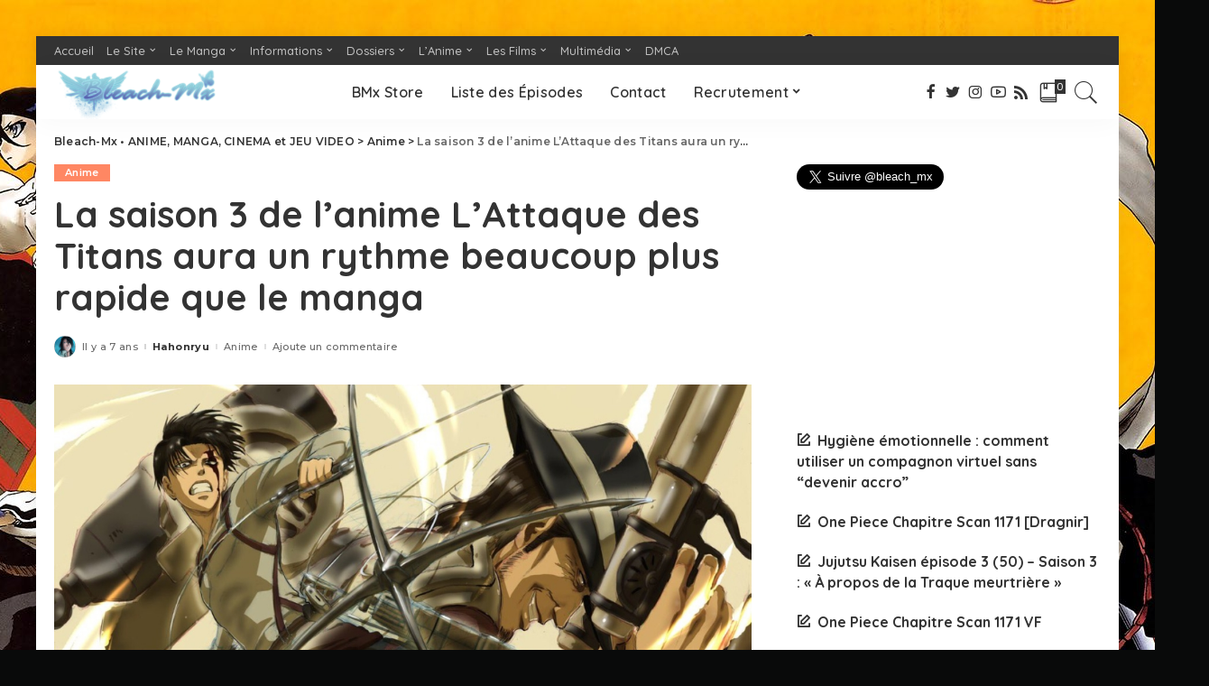

--- FILE ---
content_type: text/html; charset=UTF-8
request_url: https://bleachmx.fr/attaque-des-titans-saison-3-anime-aura-un-rythme-beaucoup-plus-rapide-que-le-manga/
body_size: 26299
content:
<!DOCTYPE html>
<html lang="fr-FR">
<head>
	<meta charset="UTF-8">
	<meta http-equiv="X-UA-Compatible" content="IE=edge">
	<meta name="description" content="" />
	<meta property="og:title" content="{$meta_title|escape:'html':'UTF-8'}">
    <meta property="og:description" content="{$meta_description|escape:'html':'UTF-8'}">
	<meta name="viewport" content="width=device-width, initial-scale=1">
	<link rel="profile" href="https://gmpg.org/xfn/11">
	<meta name='robots' content='index, follow, max-image-preview:large, max-snippet:-1, max-video-preview:-1' />

	<!-- This site is optimized with the Yoast SEO plugin v26.7 - https://yoast.com/wordpress/plugins/seo/ -->
	<title>La saison 3 de l&#039;anime L’Attaque des Titans aura un rythme beaucoup plus rapide que le manga</title>
	<link rel="canonical" href="https://bleachmx.fr/attaque-des-titans-saison-3-anime-aura-un-rythme-beaucoup-plus-rapide-que-le-manga/" />
	<meta property="og:locale" content="fr_FR" />
	<meta property="og:type" content="article" />
	<meta property="og:title" content="La saison 3 de l&#039;anime L’Attaque des Titans aura un rythme beaucoup plus rapide que le manga" />
	<meta property="og:description" content="Ceux qui suivent la saison 3 de l&rsquo;anime l&rsquo;Attaque des Titans (Shingeki No Kyojin) ont dû s’apercevoir que l&rsquo;histoire évolue très rapidement. Selon un poste sur un blog d&rsquo;Hajime Isayama, confie que c&rsquo;est lui-même qui a demandé cela. Isayama dit que l&rsquo;histoire du manga du tome 13 au tome 16 était lente, en partie à [&hellip;]" />
	<meta property="og:url" content="https://bleachmx.fr/attaque-des-titans-saison-3-anime-aura-un-rythme-beaucoup-plus-rapide-que-le-manga/" />
	<meta property="og:site_name" content="Bleach-Mx • ANIME, MANGA, CINEMA et JEU VIDEO" />
	<meta property="article:publisher" content="https://www.facebook.com/bleachmx/" />
	<meta property="article:author" content="https://www.facebook.com/bleachmx/" />
	<meta property="article:published_time" content="2018-07-31T18:01:30+00:00" />
	<meta property="article:modified_time" content="2018-07-31T18:06:41+00:00" />
	<meta property="og:image" content="https://bleachmx.fr/wp-content/uploads/La-saison-3-de-lanime-L’Attaque-des-Titans-aura-un-rythme-beaucoup-plus-rapide-que-le-manga.jpg" />
	<meta property="og:image:width" content="1200" />
	<meta property="og:image:height" content="839" />
	<meta property="og:image:type" content="image/jpeg" />
	<meta name="author" content="Hahonryu" />
	<meta name="twitter:card" content="summary_large_image" />
	<meta name="twitter:creator" content="@https://twitter.com/bleach_mx" />
	<meta name="twitter:site" content="@Bleach_Mx" />
	<meta name="twitter:label1" content="Écrit par" />
	<meta name="twitter:data1" content="Hahonryu" />
	<meta name="twitter:label2" content="Durée de lecture estimée" />
	<meta name="twitter:data2" content="2 minutes" />
	<script type="application/ld+json" class="yoast-schema-graph">{"@context":"https://schema.org","@graph":[{"@type":"NewsArticle","@id":"https://bleachmx.fr/attaque-des-titans-saison-3-anime-aura-un-rythme-beaucoup-plus-rapide-que-le-manga/#article","isPartOf":{"@id":"https://bleachmx.fr/attaque-des-titans-saison-3-anime-aura-un-rythme-beaucoup-plus-rapide-que-le-manga/"},"author":{"name":"Hahonryu","@id":"https://bleachmx.fr/#/schema/person/52eaca4e663ab938c118c21d0943f789"},"headline":"La saison 3 de l&rsquo;anime L’Attaque des Titans aura un rythme beaucoup plus rapide que le manga","datePublished":"2018-07-31T18:01:30+00:00","dateModified":"2018-07-31T18:06:41+00:00","mainEntityOfPage":{"@id":"https://bleachmx.fr/attaque-des-titans-saison-3-anime-aura-un-rythme-beaucoup-plus-rapide-que-le-manga/"},"wordCount":443,"commentCount":0,"publisher":{"@id":"https://bleachmx.fr/#organization"},"image":{"@id":"https://bleachmx.fr/attaque-des-titans-saison-3-anime-aura-un-rythme-beaucoup-plus-rapide-que-le-manga/#primaryimage"},"thumbnailUrl":"https://bleachmx.fr/wp-content/uploads/La-saison-3-de-lanime-L’Attaque-des-Titans-aura-un-rythme-beaucoup-plus-rapide-que-le-manga.jpg","keywords":["Attack on Titan","Attaque des Titans","Attaque des Titans Saison 3","Hajime Isayama","L'attaque des Titans","L’Attaque des Titans (Shingeki No Kyojin) épisode 14 VOSTFR","L’Attaque des Titans (Shingeki No Kyojin) épisode 15 VOSTFR","L’Attaque des Titans (Shingeki No Kyojin) épisode 38 VOSTFR Shingeki No Kyojin","L’Attaque des Titans (Shingeki No Kyojin) épisode 39 VOSTFR Shingeki No Kyojin","Shingeki No Kyojin"],"articleSection":["Anime"],"inLanguage":"fr-FR","potentialAction":[{"@type":"CommentAction","name":"Comment","target":["https://bleachmx.fr/attaque-des-titans-saison-3-anime-aura-un-rythme-beaucoup-plus-rapide-que-le-manga/#respond"]}]},{"@type":"WebPage","@id":"https://bleachmx.fr/attaque-des-titans-saison-3-anime-aura-un-rythme-beaucoup-plus-rapide-que-le-manga/","url":"https://bleachmx.fr/attaque-des-titans-saison-3-anime-aura-un-rythme-beaucoup-plus-rapide-que-le-manga/","name":"La saison 3 de l'anime L’Attaque des Titans aura un rythme beaucoup plus rapide que le manga","isPartOf":{"@id":"https://bleachmx.fr/#website"},"primaryImageOfPage":{"@id":"https://bleachmx.fr/attaque-des-titans-saison-3-anime-aura-un-rythme-beaucoup-plus-rapide-que-le-manga/#primaryimage"},"image":{"@id":"https://bleachmx.fr/attaque-des-titans-saison-3-anime-aura-un-rythme-beaucoup-plus-rapide-que-le-manga/#primaryimage"},"thumbnailUrl":"https://bleachmx.fr/wp-content/uploads/La-saison-3-de-lanime-L’Attaque-des-Titans-aura-un-rythme-beaucoup-plus-rapide-que-le-manga.jpg","datePublished":"2018-07-31T18:01:30+00:00","dateModified":"2018-07-31T18:06:41+00:00","breadcrumb":{"@id":"https://bleachmx.fr/attaque-des-titans-saison-3-anime-aura-un-rythme-beaucoup-plus-rapide-que-le-manga/#breadcrumb"},"inLanguage":"fr-FR","potentialAction":[{"@type":"ReadAction","target":["https://bleachmx.fr/attaque-des-titans-saison-3-anime-aura-un-rythme-beaucoup-plus-rapide-que-le-manga/"]}]},{"@type":"ImageObject","inLanguage":"fr-FR","@id":"https://bleachmx.fr/attaque-des-titans-saison-3-anime-aura-un-rythme-beaucoup-plus-rapide-que-le-manga/#primaryimage","url":"https://bleachmx.fr/wp-content/uploads/La-saison-3-de-lanime-L’Attaque-des-Titans-aura-un-rythme-beaucoup-plus-rapide-que-le-manga.jpg","contentUrl":"https://bleachmx.fr/wp-content/uploads/La-saison-3-de-lanime-L’Attaque-des-Titans-aura-un-rythme-beaucoup-plus-rapide-que-le-manga.jpg","width":1200,"height":839},{"@type":"BreadcrumbList","@id":"https://bleachmx.fr/attaque-des-titans-saison-3-anime-aura-un-rythme-beaucoup-plus-rapide-que-le-manga/#breadcrumb","itemListElement":[{"@type":"ListItem","position":1,"name":"Accueil","item":"https://bleachmx.fr/"},{"@type":"ListItem","position":2,"name":"La saison 3 de l&rsquo;anime L’Attaque des Titans aura un rythme beaucoup plus rapide que le manga"}]},{"@type":"WebSite","@id":"https://bleachmx.fr/#website","url":"https://bleachmx.fr/","name":"Bleach-Mx • ANIME, MANGA, JEU VIDEO, FILM","description":"L&#039;info, les extraits et l&#039;actualité des animes, des mangas, des jeux vidéo et du cinéma en France, au Japon et dans le monde","publisher":{"@id":"https://bleachmx.fr/#organization"},"alternateName":"BMx","potentialAction":[{"@type":"SearchAction","target":{"@type":"EntryPoint","urlTemplate":"https://bleachmx.fr/?s={search_term_string}"},"query-input":{"@type":"PropertyValueSpecification","valueRequired":true,"valueName":"search_term_string"}}],"inLanguage":"fr-FR"},{"@type":"Organization","@id":"https://bleachmx.fr/#organization","name":"Bleach-Mx","url":"https://bleachmx.fr/","logo":{"@type":"ImageObject","inLanguage":"fr-FR","@id":"https://bleachmx.fr/#/schema/logo/image/","url":"https://bleachmx.fr/wp-content/uploads/Logo-Bleach-Mx-1.png","contentUrl":"https://bleachmx.fr/wp-content/uploads/Logo-Bleach-Mx-1.png","width":512,"height":169,"caption":"Bleach-Mx"},"image":{"@id":"https://bleachmx.fr/#/schema/logo/image/"},"sameAs":["https://www.facebook.com/bleachmx/","https://x.com/Bleach_Mx","https://www.instagram.com/bmxien/"]},{"@type":"Person","@id":"https://bleachmx.fr/#/schema/person/52eaca4e663ab938c118c21d0943f789","name":"Hahonryu","image":{"@type":"ImageObject","inLanguage":"fr-FR","@id":"https://bleachmx.fr/#/schema/person/image/","url":"https://secure.gravatar.com/avatar/8a362c78540832a052046805ae094f11c3bd25bef7bc552835685ebdef914daf?s=96&d=mm&r=g","contentUrl":"https://secure.gravatar.com/avatar/8a362c78540832a052046805ae094f11c3bd25bef7bc552835685ebdef914daf?s=96&d=mm&r=g","caption":"Hahonryu"},"description":"Vous pouvez me suivre ou me contacter là:","sameAs":["https://www.facebook.com/bleachmx/","https://www.instagram.com/bmxien/","https://x.com/https://twitter.com/bleach_mx","https://www.youtube.com/channel/UCoG5y9bCpnOMrHCqwdWwAAQ"],"url":"https://bleachmx.fr/author/hahonryu/"}]}</script>
	<!-- / Yoast SEO plugin. -->


<link rel="amphtml" href="https://bleachmx.fr/attaque-des-titans-saison-3-anime-aura-un-rythme-beaucoup-plus-rapide-que-le-manga/amp/" /><meta name="generator" content="AMP for WP 1.1.11"/><link rel='dns-prefetch' href='//fonts.googleapis.com' />
<link rel="alternate" type="application/rss+xml" title="Bleach-Mx • ANIME, MANGA, CINEMA et JEU VIDEO &raquo; Flux" href="https://bleachmx.fr/feed/" />
<link rel="alternate" type="application/rss+xml" title="Bleach-Mx • ANIME, MANGA, CINEMA et JEU VIDEO &raquo; Flux des commentaires" href="https://bleachmx.fr/comments/feed/" />
<link rel="alternate" type="application/rss+xml" title="Bleach-Mx • ANIME, MANGA, CINEMA et JEU VIDEO &raquo; La saison 3 de l&rsquo;anime L’Attaque des Titans aura un rythme beaucoup plus rapide que le manga Flux des commentaires" href="https://bleachmx.fr/attaque-des-titans-saison-3-anime-aura-un-rythme-beaucoup-plus-rapide-que-le-manga/feed/" />
<link rel="alternate" title="oEmbed (JSON)" type="application/json+oembed" href="https://bleachmx.fr/wp-json/oembed/1.0/embed?url=https%3A%2F%2Fbleachmx.fr%2Fattaque-des-titans-saison-3-anime-aura-un-rythme-beaucoup-plus-rapide-que-le-manga%2F" />
<link rel="alternate" title="oEmbed (XML)" type="text/xml+oembed" href="https://bleachmx.fr/wp-json/oembed/1.0/embed?url=https%3A%2F%2Fbleachmx.fr%2Fattaque-des-titans-saison-3-anime-aura-un-rythme-beaucoup-plus-rapide-que-le-manga%2F&#038;format=xml" />
<script type="application/ld+json">{"@context":"https://schema.org","@type":"Organization","legalName":"Bleach-Mx \u2022 ANIME, MANGA, CINEMA et JEU VIDEO","url":"https://bleachmx.fr/","address":{"@type":"PostalAddress","addressLocality":"France"},"email":"bleachmxmanga@gmail.com","logo":"https://bleachmx.fr/wp-content/uploads/Logo-Bleach-Mx-1.png","sameAs":["https://www.facebook.com/bleachmx/","https://twitter.com/Bleach_Mx","https://www.instagram.com/bmxien/","https://www.youtube.com/channel/UCoG5y9bCpnOMrHCqwdWwAAQ","https://bleachmx.fr/rss"]}</script>
		<!-- This site uses the Google Analytics by MonsterInsights plugin v9.11.1 - Using Analytics tracking - https://www.monsterinsights.com/ -->
							<script src="//www.googletagmanager.com/gtag/js?id=G-WYNTDEDFB0"  data-cfasync="false" data-wpfc-render="false" async></script>
			<script data-cfasync="false" data-wpfc-render="false">
				var mi_version = '9.11.1';
				var mi_track_user = true;
				var mi_no_track_reason = '';
								var MonsterInsightsDefaultLocations = {"page_location":"https:\/\/bleachmx.fr\/attaque-des-titans-saison-3-anime-aura-un-rythme-beaucoup-plus-rapide-que-le-manga\/"};
								if ( typeof MonsterInsightsPrivacyGuardFilter === 'function' ) {
					var MonsterInsightsLocations = (typeof MonsterInsightsExcludeQuery === 'object') ? MonsterInsightsPrivacyGuardFilter( MonsterInsightsExcludeQuery ) : MonsterInsightsPrivacyGuardFilter( MonsterInsightsDefaultLocations );
				} else {
					var MonsterInsightsLocations = (typeof MonsterInsightsExcludeQuery === 'object') ? MonsterInsightsExcludeQuery : MonsterInsightsDefaultLocations;
				}

								var disableStrs = [
										'ga-disable-G-WYNTDEDFB0',
									];

				/* Function to detect opted out users */
				function __gtagTrackerIsOptedOut() {
					for (var index = 0; index < disableStrs.length; index++) {
						if (document.cookie.indexOf(disableStrs[index] + '=true') > -1) {
							return true;
						}
					}

					return false;
				}

				/* Disable tracking if the opt-out cookie exists. */
				if (__gtagTrackerIsOptedOut()) {
					for (var index = 0; index < disableStrs.length; index++) {
						window[disableStrs[index]] = true;
					}
				}

				/* Opt-out function */
				function __gtagTrackerOptout() {
					for (var index = 0; index < disableStrs.length; index++) {
						document.cookie = disableStrs[index] + '=true; expires=Thu, 31 Dec 2099 23:59:59 UTC; path=/';
						window[disableStrs[index]] = true;
					}
				}

				if ('undefined' === typeof gaOptout) {
					function gaOptout() {
						__gtagTrackerOptout();
					}
				}
								window.dataLayer = window.dataLayer || [];

				window.MonsterInsightsDualTracker = {
					helpers: {},
					trackers: {},
				};
				if (mi_track_user) {
					function __gtagDataLayer() {
						dataLayer.push(arguments);
					}

					function __gtagTracker(type, name, parameters) {
						if (!parameters) {
							parameters = {};
						}

						if (parameters.send_to) {
							__gtagDataLayer.apply(null, arguments);
							return;
						}

						if (type === 'event') {
														parameters.send_to = monsterinsights_frontend.v4_id;
							var hookName = name;
							if (typeof parameters['event_category'] !== 'undefined') {
								hookName = parameters['event_category'] + ':' + name;
							}

							if (typeof MonsterInsightsDualTracker.trackers[hookName] !== 'undefined') {
								MonsterInsightsDualTracker.trackers[hookName](parameters);
							} else {
								__gtagDataLayer('event', name, parameters);
							}
							
						} else {
							__gtagDataLayer.apply(null, arguments);
						}
					}

					__gtagTracker('js', new Date());
					__gtagTracker('set', {
						'developer_id.dZGIzZG': true,
											});
					if ( MonsterInsightsLocations.page_location ) {
						__gtagTracker('set', MonsterInsightsLocations);
					}
										__gtagTracker('config', 'G-WYNTDEDFB0', {"forceSSL":"true","link_attribution":"true"} );
										window.gtag = __gtagTracker;										(function () {
						/* https://developers.google.com/analytics/devguides/collection/analyticsjs/ */
						/* ga and __gaTracker compatibility shim. */
						var noopfn = function () {
							return null;
						};
						var newtracker = function () {
							return new Tracker();
						};
						var Tracker = function () {
							return null;
						};
						var p = Tracker.prototype;
						p.get = noopfn;
						p.set = noopfn;
						p.send = function () {
							var args = Array.prototype.slice.call(arguments);
							args.unshift('send');
							__gaTracker.apply(null, args);
						};
						var __gaTracker = function () {
							var len = arguments.length;
							if (len === 0) {
								return;
							}
							var f = arguments[len - 1];
							if (typeof f !== 'object' || f === null || typeof f.hitCallback !== 'function') {
								if ('send' === arguments[0]) {
									var hitConverted, hitObject = false, action;
									if ('event' === arguments[1]) {
										if ('undefined' !== typeof arguments[3]) {
											hitObject = {
												'eventAction': arguments[3],
												'eventCategory': arguments[2],
												'eventLabel': arguments[4],
												'value': arguments[5] ? arguments[5] : 1,
											}
										}
									}
									if ('pageview' === arguments[1]) {
										if ('undefined' !== typeof arguments[2]) {
											hitObject = {
												'eventAction': 'page_view',
												'page_path': arguments[2],
											}
										}
									}
									if (typeof arguments[2] === 'object') {
										hitObject = arguments[2];
									}
									if (typeof arguments[5] === 'object') {
										Object.assign(hitObject, arguments[5]);
									}
									if ('undefined' !== typeof arguments[1].hitType) {
										hitObject = arguments[1];
										if ('pageview' === hitObject.hitType) {
											hitObject.eventAction = 'page_view';
										}
									}
									if (hitObject) {
										action = 'timing' === arguments[1].hitType ? 'timing_complete' : hitObject.eventAction;
										hitConverted = mapArgs(hitObject);
										__gtagTracker('event', action, hitConverted);
									}
								}
								return;
							}

							function mapArgs(args) {
								var arg, hit = {};
								var gaMap = {
									'eventCategory': 'event_category',
									'eventAction': 'event_action',
									'eventLabel': 'event_label',
									'eventValue': 'event_value',
									'nonInteraction': 'non_interaction',
									'timingCategory': 'event_category',
									'timingVar': 'name',
									'timingValue': 'value',
									'timingLabel': 'event_label',
									'page': 'page_path',
									'location': 'page_location',
									'title': 'page_title',
									'referrer' : 'page_referrer',
								};
								for (arg in args) {
																		if (!(!args.hasOwnProperty(arg) || !gaMap.hasOwnProperty(arg))) {
										hit[gaMap[arg]] = args[arg];
									} else {
										hit[arg] = args[arg];
									}
								}
								return hit;
							}

							try {
								f.hitCallback();
							} catch (ex) {
							}
						};
						__gaTracker.create = newtracker;
						__gaTracker.getByName = newtracker;
						__gaTracker.getAll = function () {
							return [];
						};
						__gaTracker.remove = noopfn;
						__gaTracker.loaded = true;
						window['__gaTracker'] = __gaTracker;
					})();
									} else {
										console.log("");
					(function () {
						function __gtagTracker() {
							return null;
						}

						window['__gtagTracker'] = __gtagTracker;
						window['gtag'] = __gtagTracker;
					})();
									}
			</script>
							<!-- / Google Analytics by MonsterInsights -->
		<style id='wp-img-auto-sizes-contain-inline-css'>
img:is([sizes=auto i],[sizes^="auto," i]){contain-intrinsic-size:3000px 1500px}
/*# sourceURL=wp-img-auto-sizes-contain-inline-css */
</style>
<link rel='stylesheet' id='pixwell-core-css' href='https://bleachmx.fr/wp-content/plugins/pixwell-core/assets/core.css?ver=4.4' media='all' />
<link rel='stylesheet' id='dashicons-css' href='https://bleachmx.fr/wp-includes/css/dashicons.min.css?ver=6.9' media='all' />
<link rel='stylesheet' id='post-views-counter-frontend-css' href='https://bleachmx.fr/wp-content/plugins/post-views-counter/css/frontend.css?ver=1.7.0' media='all' />
<link rel='stylesheet' id='google-font-quicksand-montserrat-poppins-css' href='https://fonts.googleapis.com/css?family=Poppins%3A400%2C400i%2C700%2C700i%7CQuicksand%3A300%2C400%2C500%2C600%2C700%7CMontserrat%3A400%2C500%2C600%2C700&#038;subset=latin%2Clatin-ext&#038;display=swap&#038;ver=4.4' media='all' />
<style id='wp-emoji-styles-inline-css'>

	img.wp-smiley, img.emoji {
		display: inline !important;
		border: none !important;
		box-shadow: none !important;
		height: 1em !important;
		width: 1em !important;
		margin: 0 0.07em !important;
		vertical-align: -0.1em !important;
		background: none !important;
		padding: 0 !important;
	}
/*# sourceURL=wp-emoji-styles-inline-css */
</style>
<style id='wp-block-library-inline-css'>
:root{--wp-block-synced-color:#7a00df;--wp-block-synced-color--rgb:122,0,223;--wp-bound-block-color:var(--wp-block-synced-color);--wp-editor-canvas-background:#ddd;--wp-admin-theme-color:#007cba;--wp-admin-theme-color--rgb:0,124,186;--wp-admin-theme-color-darker-10:#006ba1;--wp-admin-theme-color-darker-10--rgb:0,107,160.5;--wp-admin-theme-color-darker-20:#005a87;--wp-admin-theme-color-darker-20--rgb:0,90,135;--wp-admin-border-width-focus:2px}@media (min-resolution:192dpi){:root{--wp-admin-border-width-focus:1.5px}}.wp-element-button{cursor:pointer}:root .has-very-light-gray-background-color{background-color:#eee}:root .has-very-dark-gray-background-color{background-color:#313131}:root .has-very-light-gray-color{color:#eee}:root .has-very-dark-gray-color{color:#313131}:root .has-vivid-green-cyan-to-vivid-cyan-blue-gradient-background{background:linear-gradient(135deg,#00d084,#0693e3)}:root .has-purple-crush-gradient-background{background:linear-gradient(135deg,#34e2e4,#4721fb 50%,#ab1dfe)}:root .has-hazy-dawn-gradient-background{background:linear-gradient(135deg,#faaca8,#dad0ec)}:root .has-subdued-olive-gradient-background{background:linear-gradient(135deg,#fafae1,#67a671)}:root .has-atomic-cream-gradient-background{background:linear-gradient(135deg,#fdd79a,#004a59)}:root .has-nightshade-gradient-background{background:linear-gradient(135deg,#330968,#31cdcf)}:root .has-midnight-gradient-background{background:linear-gradient(135deg,#020381,#2874fc)}:root{--wp--preset--font-size--normal:16px;--wp--preset--font-size--huge:42px}.has-regular-font-size{font-size:1em}.has-larger-font-size{font-size:2.625em}.has-normal-font-size{font-size:var(--wp--preset--font-size--normal)}.has-huge-font-size{font-size:var(--wp--preset--font-size--huge)}.has-text-align-center{text-align:center}.has-text-align-left{text-align:left}.has-text-align-right{text-align:right}.has-fit-text{white-space:nowrap!important}#end-resizable-editor-section{display:none}.aligncenter{clear:both}.items-justified-left{justify-content:flex-start}.items-justified-center{justify-content:center}.items-justified-right{justify-content:flex-end}.items-justified-space-between{justify-content:space-between}.screen-reader-text{border:0;clip-path:inset(50%);height:1px;margin:-1px;overflow:hidden;padding:0;position:absolute;width:1px;word-wrap:normal!important}.screen-reader-text:focus{background-color:#ddd;clip-path:none;color:#444;display:block;font-size:1em;height:auto;left:5px;line-height:normal;padding:15px 23px 14px;text-decoration:none;top:5px;width:auto;z-index:100000}html :where(.has-border-color){border-style:solid}html :where([style*=border-top-color]){border-top-style:solid}html :where([style*=border-right-color]){border-right-style:solid}html :where([style*=border-bottom-color]){border-bottom-style:solid}html :where([style*=border-left-color]){border-left-style:solid}html :where([style*=border-width]){border-style:solid}html :where([style*=border-top-width]){border-top-style:solid}html :where([style*=border-right-width]){border-right-style:solid}html :where([style*=border-bottom-width]){border-bottom-style:solid}html :where([style*=border-left-width]){border-left-style:solid}html :where(img[class*=wp-image-]){height:auto;max-width:100%}:where(figure){margin:0 0 1em}html :where(.is-position-sticky){--wp-admin--admin-bar--position-offset:var(--wp-admin--admin-bar--height,0px)}@media screen and (max-width:600px){html :where(.is-position-sticky){--wp-admin--admin-bar--position-offset:0px}}

/*# sourceURL=wp-block-library-inline-css */
</style><style id='wp-block-latest-posts-inline-css'>
.wp-block-latest-posts{box-sizing:border-box}.wp-block-latest-posts.alignleft{margin-right:2em}.wp-block-latest-posts.alignright{margin-left:2em}.wp-block-latest-posts.wp-block-latest-posts__list{list-style:none}.wp-block-latest-posts.wp-block-latest-posts__list li{clear:both;overflow-wrap:break-word}.wp-block-latest-posts.is-grid{display:flex;flex-wrap:wrap}.wp-block-latest-posts.is-grid li{margin:0 1.25em 1.25em 0;width:100%}@media (min-width:600px){.wp-block-latest-posts.columns-2 li{width:calc(50% - .625em)}.wp-block-latest-posts.columns-2 li:nth-child(2n){margin-right:0}.wp-block-latest-posts.columns-3 li{width:calc(33.33333% - .83333em)}.wp-block-latest-posts.columns-3 li:nth-child(3n){margin-right:0}.wp-block-latest-posts.columns-4 li{width:calc(25% - .9375em)}.wp-block-latest-posts.columns-4 li:nth-child(4n){margin-right:0}.wp-block-latest-posts.columns-5 li{width:calc(20% - 1em)}.wp-block-latest-posts.columns-5 li:nth-child(5n){margin-right:0}.wp-block-latest-posts.columns-6 li{width:calc(16.66667% - 1.04167em)}.wp-block-latest-posts.columns-6 li:nth-child(6n){margin-right:0}}:root :where(.wp-block-latest-posts.is-grid){padding:0}:root :where(.wp-block-latest-posts.wp-block-latest-posts__list){padding-left:0}.wp-block-latest-posts__post-author,.wp-block-latest-posts__post-date{display:block;font-size:.8125em}.wp-block-latest-posts__post-excerpt,.wp-block-latest-posts__post-full-content{margin-bottom:1em;margin-top:.5em}.wp-block-latest-posts__featured-image a{display:inline-block}.wp-block-latest-posts__featured-image img{height:auto;max-width:100%;width:auto}.wp-block-latest-posts__featured-image.alignleft{float:left;margin-right:1em}.wp-block-latest-posts__featured-image.alignright{float:right;margin-left:1em}.wp-block-latest-posts__featured-image.aligncenter{margin-bottom:1em;text-align:center}
/*# sourceURL=https://bleachmx.fr/wp-includes/blocks/latest-posts/style.min.css */
</style>
<style id='global-styles-inline-css'>
:root{--wp--preset--aspect-ratio--square: 1;--wp--preset--aspect-ratio--4-3: 4/3;--wp--preset--aspect-ratio--3-4: 3/4;--wp--preset--aspect-ratio--3-2: 3/2;--wp--preset--aspect-ratio--2-3: 2/3;--wp--preset--aspect-ratio--16-9: 16/9;--wp--preset--aspect-ratio--9-16: 9/16;--wp--preset--color--black: #000000;--wp--preset--color--cyan-bluish-gray: #abb8c3;--wp--preset--color--white: #ffffff;--wp--preset--color--pale-pink: #f78da7;--wp--preset--color--vivid-red: #cf2e2e;--wp--preset--color--luminous-vivid-orange: #ff6900;--wp--preset--color--luminous-vivid-amber: #fcb900;--wp--preset--color--light-green-cyan: #7bdcb5;--wp--preset--color--vivid-green-cyan: #00d084;--wp--preset--color--pale-cyan-blue: #8ed1fc;--wp--preset--color--vivid-cyan-blue: #0693e3;--wp--preset--color--vivid-purple: #9b51e0;--wp--preset--gradient--vivid-cyan-blue-to-vivid-purple: linear-gradient(135deg,rgb(6,147,227) 0%,rgb(155,81,224) 100%);--wp--preset--gradient--light-green-cyan-to-vivid-green-cyan: linear-gradient(135deg,rgb(122,220,180) 0%,rgb(0,208,130) 100%);--wp--preset--gradient--luminous-vivid-amber-to-luminous-vivid-orange: linear-gradient(135deg,rgb(252,185,0) 0%,rgb(255,105,0) 100%);--wp--preset--gradient--luminous-vivid-orange-to-vivid-red: linear-gradient(135deg,rgb(255,105,0) 0%,rgb(207,46,46) 100%);--wp--preset--gradient--very-light-gray-to-cyan-bluish-gray: linear-gradient(135deg,rgb(238,238,238) 0%,rgb(169,184,195) 100%);--wp--preset--gradient--cool-to-warm-spectrum: linear-gradient(135deg,rgb(74,234,220) 0%,rgb(151,120,209) 20%,rgb(207,42,186) 40%,rgb(238,44,130) 60%,rgb(251,105,98) 80%,rgb(254,248,76) 100%);--wp--preset--gradient--blush-light-purple: linear-gradient(135deg,rgb(255,206,236) 0%,rgb(152,150,240) 100%);--wp--preset--gradient--blush-bordeaux: linear-gradient(135deg,rgb(254,205,165) 0%,rgb(254,45,45) 50%,rgb(107,0,62) 100%);--wp--preset--gradient--luminous-dusk: linear-gradient(135deg,rgb(255,203,112) 0%,rgb(199,81,192) 50%,rgb(65,88,208) 100%);--wp--preset--gradient--pale-ocean: linear-gradient(135deg,rgb(255,245,203) 0%,rgb(182,227,212) 50%,rgb(51,167,181) 100%);--wp--preset--gradient--electric-grass: linear-gradient(135deg,rgb(202,248,128) 0%,rgb(113,206,126) 100%);--wp--preset--gradient--midnight: linear-gradient(135deg,rgb(2,3,129) 0%,rgb(40,116,252) 100%);--wp--preset--font-size--small: 13px;--wp--preset--font-size--medium: 20px;--wp--preset--font-size--large: 36px;--wp--preset--font-size--x-large: 42px;--wp--preset--spacing--20: 0.44rem;--wp--preset--spacing--30: 0.67rem;--wp--preset--spacing--40: 1rem;--wp--preset--spacing--50: 1.5rem;--wp--preset--spacing--60: 2.25rem;--wp--preset--spacing--70: 3.38rem;--wp--preset--spacing--80: 5.06rem;--wp--preset--shadow--natural: 6px 6px 9px rgba(0, 0, 0, 0.2);--wp--preset--shadow--deep: 12px 12px 50px rgba(0, 0, 0, 0.4);--wp--preset--shadow--sharp: 6px 6px 0px rgba(0, 0, 0, 0.2);--wp--preset--shadow--outlined: 6px 6px 0px -3px rgb(255, 255, 255), 6px 6px rgb(0, 0, 0);--wp--preset--shadow--crisp: 6px 6px 0px rgb(0, 0, 0);}:where(.is-layout-flex){gap: 0.5em;}:where(.is-layout-grid){gap: 0.5em;}body .is-layout-flex{display: flex;}.is-layout-flex{flex-wrap: wrap;align-items: center;}.is-layout-flex > :is(*, div){margin: 0;}body .is-layout-grid{display: grid;}.is-layout-grid > :is(*, div){margin: 0;}:where(.wp-block-columns.is-layout-flex){gap: 2em;}:where(.wp-block-columns.is-layout-grid){gap: 2em;}:where(.wp-block-post-template.is-layout-flex){gap: 1.25em;}:where(.wp-block-post-template.is-layout-grid){gap: 1.25em;}.has-black-color{color: var(--wp--preset--color--black) !important;}.has-cyan-bluish-gray-color{color: var(--wp--preset--color--cyan-bluish-gray) !important;}.has-white-color{color: var(--wp--preset--color--white) !important;}.has-pale-pink-color{color: var(--wp--preset--color--pale-pink) !important;}.has-vivid-red-color{color: var(--wp--preset--color--vivid-red) !important;}.has-luminous-vivid-orange-color{color: var(--wp--preset--color--luminous-vivid-orange) !important;}.has-luminous-vivid-amber-color{color: var(--wp--preset--color--luminous-vivid-amber) !important;}.has-light-green-cyan-color{color: var(--wp--preset--color--light-green-cyan) !important;}.has-vivid-green-cyan-color{color: var(--wp--preset--color--vivid-green-cyan) !important;}.has-pale-cyan-blue-color{color: var(--wp--preset--color--pale-cyan-blue) !important;}.has-vivid-cyan-blue-color{color: var(--wp--preset--color--vivid-cyan-blue) !important;}.has-vivid-purple-color{color: var(--wp--preset--color--vivid-purple) !important;}.has-black-background-color{background-color: var(--wp--preset--color--black) !important;}.has-cyan-bluish-gray-background-color{background-color: var(--wp--preset--color--cyan-bluish-gray) !important;}.has-white-background-color{background-color: var(--wp--preset--color--white) !important;}.has-pale-pink-background-color{background-color: var(--wp--preset--color--pale-pink) !important;}.has-vivid-red-background-color{background-color: var(--wp--preset--color--vivid-red) !important;}.has-luminous-vivid-orange-background-color{background-color: var(--wp--preset--color--luminous-vivid-orange) !important;}.has-luminous-vivid-amber-background-color{background-color: var(--wp--preset--color--luminous-vivid-amber) !important;}.has-light-green-cyan-background-color{background-color: var(--wp--preset--color--light-green-cyan) !important;}.has-vivid-green-cyan-background-color{background-color: var(--wp--preset--color--vivid-green-cyan) !important;}.has-pale-cyan-blue-background-color{background-color: var(--wp--preset--color--pale-cyan-blue) !important;}.has-vivid-cyan-blue-background-color{background-color: var(--wp--preset--color--vivid-cyan-blue) !important;}.has-vivid-purple-background-color{background-color: var(--wp--preset--color--vivid-purple) !important;}.has-black-border-color{border-color: var(--wp--preset--color--black) !important;}.has-cyan-bluish-gray-border-color{border-color: var(--wp--preset--color--cyan-bluish-gray) !important;}.has-white-border-color{border-color: var(--wp--preset--color--white) !important;}.has-pale-pink-border-color{border-color: var(--wp--preset--color--pale-pink) !important;}.has-vivid-red-border-color{border-color: var(--wp--preset--color--vivid-red) !important;}.has-luminous-vivid-orange-border-color{border-color: var(--wp--preset--color--luminous-vivid-orange) !important;}.has-luminous-vivid-amber-border-color{border-color: var(--wp--preset--color--luminous-vivid-amber) !important;}.has-light-green-cyan-border-color{border-color: var(--wp--preset--color--light-green-cyan) !important;}.has-vivid-green-cyan-border-color{border-color: var(--wp--preset--color--vivid-green-cyan) !important;}.has-pale-cyan-blue-border-color{border-color: var(--wp--preset--color--pale-cyan-blue) !important;}.has-vivid-cyan-blue-border-color{border-color: var(--wp--preset--color--vivid-cyan-blue) !important;}.has-vivid-purple-border-color{border-color: var(--wp--preset--color--vivid-purple) !important;}.has-vivid-cyan-blue-to-vivid-purple-gradient-background{background: var(--wp--preset--gradient--vivid-cyan-blue-to-vivid-purple) !important;}.has-light-green-cyan-to-vivid-green-cyan-gradient-background{background: var(--wp--preset--gradient--light-green-cyan-to-vivid-green-cyan) !important;}.has-luminous-vivid-amber-to-luminous-vivid-orange-gradient-background{background: var(--wp--preset--gradient--luminous-vivid-amber-to-luminous-vivid-orange) !important;}.has-luminous-vivid-orange-to-vivid-red-gradient-background{background: var(--wp--preset--gradient--luminous-vivid-orange-to-vivid-red) !important;}.has-very-light-gray-to-cyan-bluish-gray-gradient-background{background: var(--wp--preset--gradient--very-light-gray-to-cyan-bluish-gray) !important;}.has-cool-to-warm-spectrum-gradient-background{background: var(--wp--preset--gradient--cool-to-warm-spectrum) !important;}.has-blush-light-purple-gradient-background{background: var(--wp--preset--gradient--blush-light-purple) !important;}.has-blush-bordeaux-gradient-background{background: var(--wp--preset--gradient--blush-bordeaux) !important;}.has-luminous-dusk-gradient-background{background: var(--wp--preset--gradient--luminous-dusk) !important;}.has-pale-ocean-gradient-background{background: var(--wp--preset--gradient--pale-ocean) !important;}.has-electric-grass-gradient-background{background: var(--wp--preset--gradient--electric-grass) !important;}.has-midnight-gradient-background{background: var(--wp--preset--gradient--midnight) !important;}.has-small-font-size{font-size: var(--wp--preset--font-size--small) !important;}.has-medium-font-size{font-size: var(--wp--preset--font-size--medium) !important;}.has-large-font-size{font-size: var(--wp--preset--font-size--large) !important;}.has-x-large-font-size{font-size: var(--wp--preset--font-size--x-large) !important;}
/*# sourceURL=global-styles-inline-css */
</style>

<style id='classic-theme-styles-inline-css'>
/*! This file is auto-generated */
.wp-block-button__link{color:#fff;background-color:#32373c;border-radius:9999px;box-shadow:none;text-decoration:none;padding:calc(.667em + 2px) calc(1.333em + 2px);font-size:1.125em}.wp-block-file__button{background:#32373c;color:#fff;text-decoration:none}
/*# sourceURL=/wp-includes/css/classic-themes.min.css */
</style>
<link rel='stylesheet' id='gdpr-css' href='https://bleachmx.fr/wp-content/plugins/gdpr/dist/css/public.css?ver=2.1.2' media='all' />
<link rel='stylesheet' id='pixwell-main-css' href='https://bleachmx.fr/wp-content/themes/pixwell/assets/css/main.css?ver=4.4' media='all' />
<link rel='stylesheet' id='pixwell-style-css' href='https://bleachmx.fr/wp-content/themes/pixwell/style.css?ver=4.4' media='all' />
<style id='pixwell-style-inline-css'>
.main-menu .sub-menu {}.main-menu > li.menu-item-has-children > .sub-menu:before {}.mobile-nav-inner {}.navbar-border-holder {border-width: 2px; }.navbar-border-holder {border-color: ; }@media only screen and (max-width: 767px) {.entry-content { font-size: .90rem; }.p-wrap .entry-summary, .twitter-content.entry-summary, .element-desc, .subscribe-description, .rb-sdecs,.copyright-inner > *, .summary-content, .pros-cons-wrap ul li,.gallery-popup-content .image-popup-description > *{ font-size: .76rem; }}@media only screen and (max-width: 1024px) {}@media only screen and (max-width: 991px) {}@media only screen and (max-width: 767px) {}
/*# sourceURL=pixwell-style-inline-css */
</style>
<script src="https://bleachmx.fr/wp-includes/js/jquery/jquery.min.js?ver=3.7.1" id="jquery-core-js"></script>
<script src="https://bleachmx.fr/wp-includes/js/jquery/jquery-migrate.min.js?ver=3.4.1" id="jquery-migrate-js"></script>
<script src="https://bleachmx.fr/wp-content/plugins/google-analytics-for-wordpress/assets/js/frontend-gtag.min.js?ver=9.11.1" id="monsterinsights-frontend-script-js" async data-wp-strategy="async"></script>
<script data-cfasync="false" data-wpfc-render="false" id='monsterinsights-frontend-script-js-extra'>var monsterinsights_frontend = {"js_events_tracking":"true","download_extensions":"doc,pdf,ppt,zip,xls,docx,pptx,xlsx","inbound_paths":"[{\"path\":\"\\\/go\\\/\",\"label\":\"affiliate\"},{\"path\":\"\\\/recommend\\\/\",\"label\":\"affiliate\"}]","home_url":"https:\/\/bleachmx.fr","hash_tracking":"false","v4_id":"G-WYNTDEDFB0"};</script>
<script id="gdpr-js-extra">
var GDPR = {"ajaxurl":"https://bleachmx.fr/wp-admin/admin-ajax.php","logouturl":"","i18n":{"aborting":"Abandonner","logging_out":"Vous \u00eates d\u00e9connect\u00e9.","continue":"Continuer","cancel":"Annuler","ok":"OK","close_account":"Fermer votre compte\u00a0?","close_account_warning":"Votre compte sera ferm\u00e9 et toutes les donn\u00e9es seront d\u00e9finitivement supprim\u00e9es et ne pourront pas \u00eatre r\u00e9cup\u00e9r\u00e9es. Confirmez-vous\u00a0?","are_you_sure":"Confirmez-vous\u00a0?","policy_disagree":"En n\u2019\u00e9tant pas d\u2019accord, vous n\u2019aurez plus acc\u00e8s \u00e0 notre site et serez d\u00e9connect\u00e9."},"is_user_logged_in":"","refresh":"1"};
//# sourceURL=gdpr-js-extra
</script>
<script src="https://bleachmx.fr/wp-content/plugins/gdpr/dist/js/public.js?ver=2.1.2" id="gdpr-js"></script>
<link rel="https://api.w.org/" href="https://bleachmx.fr/wp-json/" /><link rel="alternate" title="JSON" type="application/json" href="https://bleachmx.fr/wp-json/wp/v2/posts/43901" /><link rel="EditURI" type="application/rsd+xml" title="RSD" href="https://bleachmx.fr/xmlrpc.php?rsd" />
<meta name="generator" content="WordPress 6.9" />
<link rel='shortlink' href='https://bleachmx.fr/?p=43901' />
<script type="application/ld+json">{"@context":"https://schema.org","@type":"WebSite","@id":"https://bleachmx.fr/#website","url":"https://bleachmx.fr/","name":"Bleach-Mx \u2022 ANIME, MANGA, CINEMA et JEU VIDEO","potentialAction":{"@type":"SearchAction","target":"https://bleachmx.fr/?s={search_term_string}","query-input":"required name=search_term_string"}}</script>
    <script>
		if(screen.width<769){
        	window.location = "https://bleachmx.fr/attaque-des-titans-saison-3-anime-aura-un-rythme-beaucoup-plus-rapide-que-le-manga/amp/";
        }
    	</script>
<link rel="icon" href="https://bleachmx.fr/wp-content/uploads/favicon.png" sizes="32x32" />
<link rel="icon" href="https://bleachmx.fr/wp-content/uploads/favicon.png" sizes="192x192" />
<link rel="apple-touch-icon" href="https://bleachmx.fr/wp-content/uploads/favicon.png" />
<meta name="msapplication-TileImage" content="https://bleachmx.fr/wp-content/uploads/favicon.png" />
<style type="text/css" title="dynamic-css" class="options-output">body.boxed{background-color:#090a0a;background-repeat:inherit;background-size:inherit;background-attachment:fixed;background-position:center top;background-image:url('https://bleachmx.fr/wp-content/uploads/Bleach-Arc-de-la-lamentation-de-la-machoir-de-lenfer-20e-anniversaire-one-shot.jpg');}.footer-wrap{background-color:#0a0a0a;background-repeat:no-repeat;background-size:cover;background-attachment:fixed;background-position:center top;background-image:url('https://bleachmx.fr/wp-content/uploads/Bleach-Arc-de-la-lamentation-de-la-machoir-de-lenfer-20e-anniversaire-one-shot.jpg');}.footer-menu-inner{font-weight:700;font-style:normal;}</style>	
		<script src="https://apis.google.com/js/platform.js" async></script>	
		
		 

<script type="text/javascript">
try {
var pageTracker = _gat._getTracker("UA-22768791");
pageTracker._trackPageview();
} catch(err) {}</script>		
		
</head>

<!-- Google tag (gtag.js) -->
<script async src="https://www.googletagmanager.com/gtag/js?id=G-BJJ5KY4914"></script>

<body class="wp-singular post-template-default single single-post postid-43901 single-format-standard wp-embed-responsive wp-theme-pixwell is-single-1 is-tooltips is-backtop block-header-dot w-header-3 cat-icon-radius is-parallax-feat is-fmask is-lazyload boxed">
	
<div id="site" class="site">
		<aside id="off-canvas-section" class="off-canvas-wrap dark-style is-hidden">
			<div class="close-panel-wrap tooltips-n">
				<a href="#" id="off-canvas-close-btn" title="Close Panel"><i class="btn-close"></i></a>
			</div>
			<div class="off-canvas-holder">
									<div class="off-canvas-header is-light-text">
						<div class="header-inner">
														<aside class="inner-bottom">
																	<div class="off-canvas-social">
										<a class="social-link-facebook" title="Facebook" href="https://www.facebook.com/bleachmx/" target="_blank"><i class="rbi rbi-facebook"></i></a><a class="social-link-twitter" title="Twitter" href="https://twitter.com/Bleach_Mx" target="_blank"><i class="rbi rbi-twitter"></i></a><a class="social-link-instagram" title="Instagram" href="https://www.instagram.com/bmxien/" target="_blank"><i class="rbi rbi-instagram"></i></a><a class="social-link-youtube" title="YouTube" href="https://www.youtube.com/channel/UCoG5y9bCpnOMrHCqwdWwAAQ" target="_blank"><i class="rbi rbi-youtube-o"></i></a><a class="social-link-rss" title="Rss" href="https://bleachmx.fr/rss" target="_blank"><i class="rbi rbi-rss"></i></a>									</div>
															</aside>
						</div>
					</div>
								<div class="off-canvas-inner is-light-text">
					<nav id="off-canvas-nav" class="off-canvas-nav">
						<ul id="off-canvas-menu" class="off-canvas-menu rb-menu is-clicked"><li id="menu-item-14209" class="menu-item menu-item-type-post_type menu-item-object-page menu-item-14209"><a href="https://bleachmx.fr/bleach-mx-store-2023/"><span>BMx Store</span></a></li>
<li id="menu-item-14205" class="menu-item menu-item-type-post_type menu-item-object-page menu-item-14205"><a href="https://bleachmx.fr/listes-des-episodes-bleach-2020/"><span>Liste des Épisodes</span></a></li>
<li id="menu-item-14207" class="menu-item menu-item-type-post_type menu-item-object-page menu-item-14207"><a href="https://bleachmx.fr/contact/"><span>Contact</span></a></li>
<li id="menu-item-22294" class="menu-item menu-item-type-custom menu-item-object-custom menu-item-has-children menu-item-22294"><a href="https://www.facebook.com/bleachmx/"><span>Recrutement</span></a>
<ul class="sub-menu">
	<li id="menu-item-14204" class="menu-item menu-item-type-post_type menu-item-object-page menu-item-14204"><a href="https://bleachmx.fr/liste-des-chapitres-bleach-2022/" title="Titres des Chapitres"><span>Liste</span></a></li>
	<li id="menu-item-14203" class="menu-item menu-item-type-post_type menu-item-object-page menu-item-14203"><a href="https://bleachmx.fr/faq/"><span>FAQ</span></a></li>
</ul>
</li>
</ul>					</nav>
									</div>
			</div>
		</aside>
	<div class="site-outer">
	<div class="site-mask"></div>
	<div class="topbar-wrap">
	<div class="rbc-container">
		<div class="topbar-inner rb-m20-gutter">
			<div class="topbar-left">
								<aside class="topbar-info">
												</aside>
									<nav id="topbar-navigation" class="topbar-menu-wrap">
						<div class="menu-second-class-container"><ul id="topbar-menu" class="topbar-menu rb-menu"><li id="menu-item-14284" class="menu-item menu-item-type-custom menu-item-object-custom menu-item-14284"><a href="/"><span>Accueil</span></a></li>
<li id="menu-item-14210" class="menu-item menu-item-type-custom menu-item-object-custom menu-item-has-children menu-item-14210"><a><span>Le Site</span></a>
<ul class="sub-menu">
	<li id="menu-item-14212" class="menu-item menu-item-type-post_type menu-item-object-page menu-item-14212"><a href="https://bleachmx.fr/bleach-mx-store-2023/"><span>Bleach-Mx Store</span></a></li>
	<li id="menu-item-14215" class="menu-item menu-item-type-post_type menu-item-object-page menu-item-14215"><a href="https://bleachmx.fr/contact/"><span>Article sponso</span></a></li>
	<li id="menu-item-14213" class="menu-item menu-item-type-post_type menu-item-object-page menu-item-14213"><a href="https://bleachmx.fr/faq/"><span>FAQ</span></a></li>
	<li id="menu-item-14214" class="menu-item menu-item-type-post_type menu-item-object-page menu-item-14214"><a href="https://bleachmx.fr/nous-lier/"><span>Nous lier</span></a></li>
	<li id="menu-item-14216" class="menu-item menu-item-type-custom menu-item-object-custom menu-item-14216"><a href="/feed/"><span>Flux RSS</span></a></li>
</ul>
</li>
<li id="menu-item-14211" class="menu-item menu-item-type-custom menu-item-object-custom menu-item-has-children menu-item-14211"><a><span>Le Manga</span></a>
<ul class="sub-menu">
	<li id="menu-item-14225" class="menu-item menu-item-type-post_type menu-item-object-page menu-item-14225"><a href="https://bleachmx.fr/histoire-synopsis/"><span>Histoire &#038; Synopsis</span></a></li>
	<li id="menu-item-14224" class="menu-item menu-item-type-post_type menu-item-object-page menu-item-14224"><a href="https://bleachmx.fr/chapitre-pilote-de-bleach/"><span>Chapitre Pilote de Bleach</span></a></li>
	<li id="menu-item-15178" class="menu-item menu-item-type-post_type menu-item-object-page menu-item-15178"><a href="https://bleachmx.fr/lauteur-tite-kubo/"><span>L’auteur : Tite Kubo</span></a></li>
	<li id="menu-item-14226" class="menu-item menu-item-type-post_type menu-item-object-page menu-item-14226"><a href="https://bleachmx.fr/liste-des-chapitres-bleach-2022/"><span>Chapitres Bleach</span></a></li>
	<li id="menu-item-14219" class="menu-item menu-item-type-post_type menu-item-object-page menu-item-14219"><a href="https://bleachmx.fr/artbooks-de-bleach/"><span>Artbooks de BLEACH</span></a></li>
	<li id="menu-item-14223" class="menu-item menu-item-type-post_type menu-item-object-page menu-item-14223"><a href="https://bleachmx.fr/bleach-resurrected-souls/"><span>BLEACH Resurrected Souls</span></a></li>
	<li id="menu-item-14220" class="menu-item menu-item-type-post_type menu-item-object-page menu-item-14220"><a href="https://bleachmx.fr/autres-ouvrages-sur-bleach/"><span>Autres ouvrages sur BLEACH</span></a></li>
	<li id="menu-item-14221" class="menu-item menu-item-type-post_type menu-item-object-page menu-item-14221"><a href="https://bleachmx.fr/bleach-jump-comics/"><span>BLEACH JUMP COMICS</span></a></li>
	<li id="menu-item-14222" class="menu-item menu-item-type-post_type menu-item-object-page menu-item-14222"><a href="https://bleachmx.fr/bleach-jump-j-books/"><span>BLEACH JUMP j BOOKS</span></a></li>
</ul>
</li>
<li id="menu-item-14218" class="menu-item menu-item-type-custom menu-item-object-custom menu-item-has-children menu-item-14218"><a><span>Informations</span></a>
<ul class="sub-menu">
	<li id="menu-item-14233" class="menu-item menu-item-type-custom menu-item-object-custom menu-item-14233"><a href="/tag/jump-festa-2013/"><span>Jump Festa 2013</span></a></li>
	<li id="menu-item-14232" class="menu-item menu-item-type-custom menu-item-object-custom menu-item-14232"><a href="/jump-festa-2012/"><span>Jump Festa 2012</span></a></li>
	<li id="menu-item-14231" class="menu-item menu-item-type-custom menu-item-object-custom menu-item-14231"><a href="/bleach-on-continue-pour-10-ans-de-plus/"><span>Jump Festa 2011</span></a></li>
	<li id="menu-item-14229" class="menu-item menu-item-type-post_type menu-item-object-page menu-item-14229"><a href="https://bleachmx.fr/la-golden-week/"><span>La Golden Week</span></a></li>
	<li id="menu-item-14230" class="menu-item menu-item-type-post_type menu-item-object-page menu-item-14230"><a href="https://bleachmx.fr/o-bon/"><span>O-Bon</span></a></li>
</ul>
</li>
<li id="menu-item-14228" class="menu-item menu-item-type-custom menu-item-object-custom menu-item-has-children menu-item-14228"><a><span>Dossiers</span></a>
<ul class="sub-menu">
	<li id="menu-item-14237" class="menu-item menu-item-type-post_type menu-item-object-page menu-item-has-children menu-item-14237"><a href="https://bleachmx.fr/principaux-personnages/"><span>Principaux Personnages</span></a>
	<ul class="sub-menu">
		<li id="menu-item-14248" class="menu-item menu-item-type-post_type menu-item-object-page menu-item-14248"><a href="https://bleachmx.fr/kurosaki-ichigo/"><span>Kurosaki Ichigo</span></a></li>
	</ul>
</li>
	<li id="menu-item-14235" class="menu-item menu-item-type-post_type menu-item-object-page menu-item-14235"><a href="https://bleachmx.fr/liste-des-sorts-de-kido/"><span>Liste des sorts de Kidô</span></a></li>
	<li id="menu-item-14236" class="menu-item menu-item-type-post_type menu-item-object-page menu-item-14236"><a href="https://bleachmx.fr/magasin-urahara/"><span>Magasin Urahara</span></a></li>
	<li id="menu-item-14244" class="menu-item menu-item-type-post_type menu-item-object-page menu-item-has-children menu-item-14244"><a href="https://bleachmx.fr/gotei-13/"><span>Gotei 13</span></a>
	<ul class="sub-menu">
		<li id="menu-item-14252" class="menu-item menu-item-type-post_type menu-item-object-page menu-item-14252"><a href="https://bleachmx.fr/les-shinigamis/"><span>Les Shinigamis</span></a></li>
		<li id="menu-item-14246" class="menu-item menu-item-type-post_type menu-item-object-page menu-item-14246"><a href="https://bleachmx.fr/kenpachi-zaraki/"><span>Kenpachi Zaraki</span></a></li>
		<li id="menu-item-14247" class="menu-item menu-item-type-post_type menu-item-object-page menu-item-14247"><a href="https://bleachmx.fr/kuchiki-byakuya/"><span>Kuchiki Byakuya</span></a></li>
		<li id="menu-item-14245" class="menu-item menu-item-type-post_type menu-item-object-page menu-item-14245"><a href="https://bleachmx.fr/jushiro-ukitake/"><span>Jûshirô Ukitake</span></a></li>
		<li id="menu-item-14255" class="menu-item menu-item-type-post_type menu-item-object-page menu-item-14255"><a href="https://bleachmx.fr/yamamoto-genryusai-shigekuni/"><span>Yamamoto Genryusai Shigekuni</span></a></li>
		<li id="menu-item-14238" class="menu-item menu-item-type-post_type menu-item-object-page menu-item-14238"><a href="https://bleachmx.fr/sasakibe-chojiro/"><span>Sasakibe Chôjirô</span></a></li>
		<li id="menu-item-14239" class="menu-item menu-item-type-post_type menu-item-object-page menu-item-14239"><a href="https://bleachmx.fr/shuhei-hisagi/"><span>Shûhei Hisagi</span></a></li>
	</ul>
</li>
	<li id="menu-item-14241" class="menu-item menu-item-type-post_type menu-item-object-page menu-item-14241"><a href="https://bleachmx.fr/bilan-de-lannee-bleach-2012-by-debbiechan/"><span>Bilan de l’année Bleach 2012 by Debbiechan</span></a></li>
	<li id="menu-item-14240" class="menu-item menu-item-type-post_type menu-item-object-page menu-item-14240"><a href="https://bleachmx.fr/bilan-de-lannee-bleach-2011-by-debbiechan/"><span>Bilan de l’année Bleach 2011 by Debbiechan</span></a></li>
	<li id="menu-item-14242" class="menu-item menu-item-type-post_type menu-item-object-page menu-item-14242"><a href="https://bleachmx.fr/espada/"><span>Espada</span></a></li>
	<li id="menu-item-14243" class="menu-item menu-item-type-post_type menu-item-object-page menu-item-14243"><a href="https://bleachmx.fr/fullbring/"><span>Fullbring</span></a></li>
	<li id="menu-item-14249" class="menu-item menu-item-type-post_type menu-item-object-page menu-item-14249"><a href="https://bleachmx.fr/la-famille-kurosaki/"><span>La Famille Kurosaki</span></a></li>
	<li id="menu-item-14250" class="menu-item menu-item-type-post_type menu-item-object-page menu-item-14250"><a href="https://bleachmx.fr/les-ames/"><span>Les âmes</span></a></li>
	<li id="menu-item-14251" class="menu-item menu-item-type-post_type menu-item-object-page menu-item-14251"><a href="https://bleachmx.fr/hollows/"><span>Les Hollows</span></a></li>
	<li id="menu-item-14253" class="menu-item menu-item-type-post_type menu-item-object-page menu-item-14253"><a href="https://bleachmx.fr/lexique/"><span>Lexique</span></a></li>
	<li id="menu-item-14254" class="menu-item menu-item-type-post_type menu-item-object-page menu-item-14254"><a href="https://bleachmx.fr/xcution/"><span>Xcution</span></a></li>
	<li id="menu-item-14256" class="menu-item menu-item-type-post_type menu-item-object-page menu-item-14256"><a href="https://bleachmx.fr/zangetsu/"><span>Zangetsu</span></a></li>
	<li id="menu-item-14257" class="menu-item menu-item-type-post_type menu-item-object-page menu-item-14257"><a href="https://bleachmx.fr/zanpakuto-2/"><span>Zanpakutô</span></a></li>
</ul>
</li>
<li id="menu-item-14234" class="menu-item menu-item-type-custom menu-item-object-custom menu-item-has-children menu-item-14234"><a><span>L&rsquo;Anime</span></a>
<ul class="sub-menu">
	<li id="menu-item-14260" class="menu-item menu-item-type-post_type menu-item-object-page menu-item-14260"><a href="https://bleachmx.fr/listes-des-episodes-bleach-2020/"><span>Listes des épisodes Bleach</span></a></li>
	<li id="menu-item-14291" class="menu-item menu-item-type-custom menu-item-object-custom menu-item-14291"><a href="http://www.bleach-mx.net/bleach-apres-larret-de-diffusion-de-lanime-iii//"><span>Bleach: Après l’arrêt de diffusion de l’anime III</span></a></li>
	<li id="menu-item-14263" class="menu-item menu-item-type-post_type menu-item-object-page menu-item-has-children menu-item-14263"><a href="https://bleachmx.fr/musique-bleach-opening-et-ending/"><span>Musique Bleach: Opening et Ending</span></a>
	<ul class="sub-menu">
		<li id="menu-item-14264" class="menu-item menu-item-type-post_type menu-item-object-page menu-item-14264"><a href="https://bleachmx.fr/opening-theme/"><span>OPENING THEME 1</span></a></li>
		<li id="menu-item-14265" class="menu-item menu-item-type-post_type menu-item-object-page menu-item-14265"><a href="https://bleachmx.fr/opening-theme-2/"><span>OPENING THEME 2</span></a></li>
		<li id="menu-item-14266" class="menu-item menu-item-type-post_type menu-item-object-page menu-item-14266"><a href="https://bleachmx.fr/opening-theme-3/"><span>OPENING THEME 3</span></a></li>
		<li id="menu-item-14273" class="menu-item menu-item-type-post_type menu-item-object-page menu-item-14273"><a href="https://bleachmx.fr/ending-theme-2/"><span>ENDING THEME 1</span></a></li>
		<li id="menu-item-14274" class="menu-item menu-item-type-post_type menu-item-object-page menu-item-14274"><a href="https://bleachmx.fr/ending-theme/"><span>ENDING THEME 2</span></a></li>
		<li id="menu-item-14275" class="menu-item menu-item-type-post_type menu-item-object-page menu-item-14275"><a href="https://bleachmx.fr/ending-theme-3/"><span>ENDING THEME 3</span></a></li>
		<li id="menu-item-14276" class="menu-item menu-item-type-post_type menu-item-object-page menu-item-14276"><a href="https://bleachmx.fr/ending-theme-4/"><span>ENDING THEME 4</span></a></li>
		<li id="menu-item-14277" class="menu-item menu-item-type-post_type menu-item-object-page menu-item-14277"><a href="https://bleachmx.fr/ending-theme-5/"><span>ENDING THEME 5</span></a></li>
		<li id="menu-item-14278" class="menu-item menu-item-type-post_type menu-item-object-page menu-item-14278"><a href="https://bleachmx.fr/ending-theme-6/"><span>ENDING THEME 6</span></a></li>
	</ul>
</li>
	<li id="menu-item-14267" class="menu-item menu-item-type-post_type menu-item-object-page menu-item-has-children menu-item-14267"><a href="https://bleachmx.fr/ost-bleach-original-soundtracks/"><span>OST Bleach: Original SoundTracks</span></a>
	<ul class="sub-menu">
		<li id="menu-item-14279" class="menu-item menu-item-type-post_type menu-item-object-page menu-item-14279"><a href="https://bleachmx.fr/tv-animation-bleach-original-soundtrack/"><span>TV ANIMATION BLEACH ORIGINAL SOUNDTRACK</span></a></li>
	</ul>
</li>
	<li id="menu-item-14271" class="menu-item menu-item-type-post_type menu-item-object-page menu-item-has-children menu-item-14271"><a href="https://bleachmx.fr/bleach-the-movie-original-soundtrack/"><span>BLEACH THE MOVIE ORIGINAL SOUNDTRACK</span></a>
	<ul class="sub-menu">
		<li id="menu-item-14262" class="menu-item menu-item-type-post_type menu-item-object-page menu-item-14262"><a href="https://bleachmx.fr/movie-theme/"><span>MOVIE THEME</span></a></li>
	</ul>
</li>
	<li id="menu-item-14272" class="menu-item menu-item-type-post_type menu-item-object-page menu-item-14272"><a href="https://bleachmx.fr/character-theme-songs/"><span>Character Theme Songs</span></a></li>
	<li id="menu-item-14269" class="menu-item menu-item-type-post_type menu-item-object-page menu-item-has-children menu-item-14269"><a href="https://bleachmx.fr/bleach-concept-covers/"><span>BLEACH CONCEPT COVERS</span></a>
	<ul class="sub-menu">
		<li id="menu-item-14270" class="menu-item menu-item-type-post_type menu-item-object-page menu-item-14270"><a href="https://bleachmx.fr/bleach-the-best/"><span>BLEACH THE BEST</span></a></li>
	</ul>
</li>
	<li id="menu-item-14268" class="menu-item menu-item-type-post_type menu-item-object-page menu-item-14268"><a href="https://bleachmx.fr/sorties-des-cd-des-artistesgroupes-qui-ont-participe-a-lanime-bleach/"><span>Sorties des CD des artistes/groupes qui ont participé à l’anime BLEACH</span></a></li>
	<li id="menu-item-14261" class="menu-item menu-item-type-post_type menu-item-object-page menu-item-14261"><a href="https://bleachmx.fr/livres-de-partitions-de-musiques-de-bleach/"><span>Livres de partitions de musiques de BLEACH</span></a></li>
</ul>
</li>
<li id="menu-item-14258" class="menu-item menu-item-type-custom menu-item-object-custom menu-item-has-children menu-item-14258"><a><span>Les Films</span></a>
<ul class="sub-menu">
	<li id="menu-item-14280" class="menu-item menu-item-type-custom menu-item-object-custom menu-item-14280"><a href="/tag/bleach/"><span>Bleach Film 1: Memories Of Nobody</span></a></li>
	<li id="menu-item-14281" class="menu-item menu-item-type-custom menu-item-object-custom menu-item-14281"><a href="/tag/bleach"><span>Bleach Film 2: The Diamond Dust Rebellion</span></a></li>
	<li id="menu-item-14282" class="menu-item menu-item-type-custom menu-item-object-custom menu-item-14282"><a href="/tag/fade-to-black/"><span>Bleach Film 3: Fade To Black</span></a></li>
	<li id="menu-item-14283" class="menu-item menu-item-type-custom menu-item-object-custom menu-item-14283"><a href="/tag/the-hell-verse/"><span>Bleach Film 4: The Hell Verse</span></a></li>
</ul>
</li>
<li id="menu-item-14259" class="menu-item menu-item-type-custom menu-item-object-custom menu-item-has-children menu-item-14259"><a><span>Multimédia</span></a>
<ul class="sub-menu">
	<li id="menu-item-14285" class="menu-item menu-item-type-custom menu-item-object-custom menu-item-14285"><a href="/evenement-du-bleach-harajuku-bankai/"><span>Bleach Harajuku Bankai</span></a></li>
	<li id="menu-item-14293" class="menu-item menu-item-type-custom menu-item-object-custom menu-item-14293"><a href="/de-gigantesques-publicites-bleach-a-roppongi-hills/"><span>Bleach à Roppongi Hills</span></a></li>
	<li id="menu-item-14292" class="menu-item menu-item-type-custom menu-item-object-custom menu-item-14292"><a href="/bleach-envahit-la-station-de-metro-yamanote/"><span>Bleach envahit la station de métro Yamanote</span></a></li>
	<li id="menu-item-14286" class="menu-item menu-item-type-custom menu-item-object-custom menu-item-14286"><a href="/concours-de-dessins-et-de-photos-bleach-mx-les-votes-sont-lances/"><span>Concours Dessin 1ère Édition: Décembre 2011</span></a></li>
	<li id="menu-item-14287" class="menu-item menu-item-type-custom menu-item-object-custom menu-item-14287"><a href="/concours-de-dessins-bleach-mx-avril-2012-les-resultats/"><span>Concours Dessin 2ème Édition: Avril 2012</span></a></li>
	<li id="menu-item-14288" class="menu-item menu-item-type-custom menu-item-object-custom menu-item-14288"><a href="/concours-de-dessin-bleach-mx-juillet-2012-les-resultats/"><span>Concours Dessin 3ème Édition: Juillet 2012</span></a></li>
	<li id="menu-item-14289" class="menu-item menu-item-type-custom menu-item-object-custom menu-item-14289"><a href="/tag/concours-de-dessin-4eme-edition/"><span>Concours Dessin 4ème Édition: Décembre 2012</span></a></li>
	<li id="menu-item-14290" class="menu-item menu-item-type-custom menu-item-object-custom menu-item-14290"><a href="/tag/concours-de-dessin-5eme-edition/"><span>Concours Dessin 5ème Édition: Mai 2013</span></a></li>
	<li id="menu-item-15014" class="menu-item menu-item-type-custom menu-item-object-custom menu-item-15014"><a href="/tag/concours-de-dessin-6eme-edition/"><span>Concours Dessin 6ème Édition: Novembre 2013</span></a></li>
</ul>
</li>
<li id="menu-item-75771" class="menu-item menu-item-type-post_type menu-item-object-page menu-item-75771"><a href="https://bleachmx.fr/dmca/"><span>DMCA</span></a></li>
</ul></div>					</nav>
							</div>
			<div class="topbar-right">
							</div>
		</div>
	</div>
</div><header id="site-header" class="header-wrap header-8">
	<div class="navbar-outer">
		<div class="navbar-wrap">
				<aside id="mobile-navbar" class="mobile-navbar">
		<div class="mobile-nav-inner rb-p20-gutter">
							<div class="m-nav-left">
					<a href="#" class="off-canvas-trigger btn-toggle-wrap"><span class="btn-toggle"><span class="off-canvas-toggle"><span class="icon-toggle"></span></span></span></a>
				</div>
				<div class="m-nav-centered">
						<aside class="logo-mobile-wrap is-logo-image">
		<a href="https://bleachmx.fr/" class="logo-mobile">
			<img height="169" width="512" src="https://bleachmx.fr/wp-content/uploads/Logo-Bleach-Mx-1.png" alt="Bleach-Mx • ANIME, MANGA, CINEMA et JEU VIDEO">
		</a>
	</aside>
				</div>
				<div class="m-nav-right">
															<div class="mobile-search">
	<a href="#" title="Recherche" class="search-icon nav-search-link"><i class="rbi rbi-search-light"></i></a>
	<div class="navbar-search-popup header-lightbox">
		<div class="navbar-search-form"><form role="search" method="get" class="search-form" action="https://bleachmx.fr/">
				<label>
					<span class="screen-reader-text">Rechercher :</span>
					<input type="search" class="search-field" placeholder="Rechercher…" value="" name="s" />
				</label>
				<input type="submit" class="search-submit" value="Rechercher" />
			</form></div>
	</div>
</div>
				</div>
					</div>
	</aside>
				<div class="navbar-holder">
				<div class="rb-m20-gutter navbar-inner is-main-nav">
					<div class="navbar-left">
													<div class="logo-wrap is-logo-image site-branding">
					<a href="https://bleachmx.fr/" class="logo" title="Bleach-Mx • ANIME, MANGA, CINEMA et JEU VIDEO">
				<img class="logo-default logo-retina" height="169" width="512" src="https://bleachmx.fr/wp-content/uploads/Logo-Bleach-Mx-1.png" srcset="https://bleachmx.fr/wp-content/uploads/Logo-Bleach-Mx-1.png 1x, https://bleachmx.fr/wp-content/uploads/Logo-Bleach-Mx-1.png 2x" alt="Bleach-Mx • ANIME, MANGA, CINEMA et JEU VIDEO">
			</a>
			</div>
					</div>
					<div class="navbar-center">
						<nav id="site-navigation" class="main-menu-wrap" aria-label="main menu">
	<ul id="main-menu" class="main-menu rb-menu" itemscope itemtype="https://www.schema.org/SiteNavigationElement"><li class="menu-item menu-item-type-post_type menu-item-object-page menu-item-14209" itemprop="name"><a href="https://bleachmx.fr/bleach-mx-store-2023/" itemprop="url"><span>BMx Store</span></a></li><li class="menu-item menu-item-type-post_type menu-item-object-page menu-item-14205" itemprop="name"><a href="https://bleachmx.fr/listes-des-episodes-bleach-2020/" itemprop="url"><span>Liste des Épisodes</span></a></li><li class="menu-item menu-item-type-post_type menu-item-object-page menu-item-14207" itemprop="name"><a href="https://bleachmx.fr/contact/" itemprop="url"><span>Contact</span></a></li><li class="menu-item menu-item-type-custom menu-item-object-custom menu-item-has-children menu-item-22294" itemprop="name"><a href="https://www.facebook.com/bleachmx/" itemprop="url"><span>Recrutement</span></a>
<ul class="sub-menu">
	<li class="menu-item menu-item-type-post_type menu-item-object-page menu-item-14204" itemprop="name"><a title="Titres des Chapitres" href="https://bleachmx.fr/liste-des-chapitres-bleach-2022/" itemprop="url"><span>Liste</span></a></li>	<li class="menu-item menu-item-type-post_type menu-item-object-page menu-item-14203" itemprop="name"><a href="https://bleachmx.fr/faq/" itemprop="url"><span>FAQ</span></a></li></ul>
</li></ul></nav>					</div>
					<div class="navbar-right">
							<div class="navbar-social social-icons is-icon tooltips-n">
		<a class="social-link-facebook" title="Facebook" href="https://www.facebook.com/bleachmx/" target="_blank"><i class="rbi rbi-facebook"></i></a><a class="social-link-twitter" title="Twitter" href="https://twitter.com/Bleach_Mx" target="_blank"><i class="rbi rbi-twitter"></i></a><a class="social-link-instagram" title="Instagram" href="https://www.instagram.com/bmxien/" target="_blank"><i class="rbi rbi-instagram"></i></a><a class="social-link-youtube" title="YouTube" href="https://www.youtube.com/channel/UCoG5y9bCpnOMrHCqwdWwAAQ" target="_blank"><i class="rbi rbi-youtube-o"></i></a><a class="social-link-rss" title="Rss" href="https://bleachmx.fr/rss" target="_blank"><i class="rbi rbi-rss"></i></a>	</div>
						<aside class="bookmark-section tooltips-n">
	<a class="bookmark-link" href="https://bleachmx.fr/accueil-news/" title="Sauvegarder">
		<span class="bookmark-icon"><i class="rbi rbi-book"></i><span class="bookmark-counter rb-counter">0</span></span>
	</a>
</aside>												<aside class="navbar-search nav-search-live">
	<a href="#" title="Recherche" class="nav-search-link search-icon"><i class="rbi rbi-search-light"></i></a>
	<div class="navbar-search-popup header-lightbox">
		<div class="navbar-search-form"><form role="search" method="get" class="search-form" action="https://bleachmx.fr/">
				<label>
					<span class="screen-reader-text">Rechercher :</span>
					<input type="search" class="search-field" placeholder="Rechercher…" value="" name="s" />
				</label>
				<input type="submit" class="search-submit" value="Rechercher" />
			</form></div>
		<div class="load-animation live-search-animation"></div>
					<div class="navbar-search-response"></div>
			</div>
</aside>
					</div>
				</div>
			</div>
		</div>
	</div>
	<aside id="block-3" class="header-advert-section widget_block"><script async data-cfasync="false" src="https://cdn.pubfuture-ad.com/v2/unit/pt.js" type="text/javascript"></script>

<div id="pf-16585-1" data-format="display" data-lazy="false"><script>window.pubfuturetag = window.pubfuturetag || [];window.pubfuturetag.push({unit: "68d270c85490ba4c03d946de", id: "pf-16585-1"})</script>
</div></aside></header>	<div class="site-wrap clearfix">
				<div id="single-post-infinite" class="single-post-infinite clearfix" data-nextposturl="https://bleachmx.fr/yu-yu-hakusho-12-screnshots-du-nouvel-anime-ova-avant-le-trailer/">
				<div class="single-p-outer" data-postid="43901" data-postlink="https://bleachmx.fr/attaque-des-titans-saison-3-anime-aura-un-rythme-beaucoup-plus-rapide-que-le-manga/">
							<div class="site-content single-1 rbc-content-section clearfix has-sidebar is-sidebar-right active-sidebar">
			<div class="wrap rbc-container rb-p20-gutter">
				<div class="rbc-wrap">
					<main id="main" class="site-main rbc-content">
						<div class="single-content-wrap">
							<article id="post-43901" class="post-43901 post type-post status-publish format-standard has-post-thumbnail hentry category-anime-2 tag-attack-on-titan tag-attaque-des-titans tag-attaque-des-titans-saison-3 tag-hajime-isayama tag-lattaque-des-titans tag-lattaque-des-titans-shingeki-no-kyojin-episode-14-vostfr tag-lattaque-des-titans-shingeki-no-kyojin-episode-15-vostfr tag-lattaque-des-titans-shingeki-no-kyojin-episode-38-vostfr-shingeki-no-kyojin tag-lattaque-des-titans-shingeki-no-kyojin-episode-39-vostfr-shingeki-no-kyojin tag-shingeki-no-kyojin">
							<header class="single-header entry-header">
											<aside id="site-breadcrumb" class="breadcrumb breadcrumb-navxt">
				<span class="breadcrumb-inner" vocab="https://schema.org/" typeof="BreadcrumbList"><span property="itemListElement" typeof="ListItem"><a property="item" typeof="WebPage" title="Aller à Bleach-Mx • ANIME, MANGA, CINEMA et JEU VIDEO." href="https://bleachmx.fr" class="home" ><span property="name">Bleach-Mx • ANIME, MANGA, CINEMA et JEU VIDEO</span></a><meta property="position" content="1"></span> &gt; <span property="itemListElement" typeof="ListItem"><a property="item" typeof="WebPage" title="Go to the Anime Catégorie archives." href="https://bleachmx.fr/category/anime-2/" class="taxonomy category" ><span property="name">Anime</span></a><meta property="position" content="2"></span> &gt; <span property="itemListElement" typeof="ListItem"><span property="name" class="post post-post current-item">La saison 3 de l&rsquo;anime L’Attaque des Titans aura un rythme beaucoup plus rapide que le manga</span><meta property="url" content="https://bleachmx.fr/attaque-des-titans-saison-3-anime-aura-un-rythme-beaucoup-plus-rapide-que-le-manga/"><meta property="position" content="3"></span></span>
			</aside>
					<aside class="p-cat-info is-relative single-cat-info">
							<a class="cat-info-el cat-info-id-1202" href="https://bleachmx.fr/category/anime-2/" rel="category">Anime</a>								</aside>
				<h1 class="single-title entry-title">La saison 3 de l&rsquo;anime L’Attaque des Titans aura un rythme beaucoup plus rapide que le manga</h1>
				<div class="single-entry-meta has-avatar no-share">
					<span class="single-meta-avatar">
			<a href="https://bleachmx.fr/author/hahonryu/">
				<img alt='Hahonryu' src='https://secure.gravatar.com/avatar/8a362c78540832a052046805ae094f11c3bd25bef7bc552835685ebdef914daf?s=60&#038;d=mm&#038;r=g' srcset='https://secure.gravatar.com/avatar/8a362c78540832a052046805ae094f11c3bd25bef7bc552835685ebdef914daf?s=120&#038;d=mm&#038;r=g 2x' class='avatar avatar-60 photo' height='60' width='60' decoding='async'/>			</a>
		</span>
				<div class="inner">
						<div class="single-meta-info p-meta-info">
					<span class="meta-info-el meta-info-date">
									<abbr class="date published" title="2018-07-31T20:01:30+02:00">Il y a 7 ans </abbr>
					</span>
			<span class="meta-info-el meta-info-author author vcard">
			<span class="screen-reader-text">Posted by</span>
			<a class="url fn" rel="author" href="https://bleachmx.fr/author/hahonryu/">Hahonryu</a>
		</span>
					<span class="meta-info-el meta-info-cat">
											<a class="cat-1202" href="https://bleachmx.fr/category/anime-2/">Anime</a>
									</span>
					<span class="meta-info-el meta-info-comment">
			<a href="https://bleachmx.fr/attaque-des-titans-saison-3-anime-aura-un-rythme-beaucoup-plus-rapide-que-le-manga/#respond">
				Ajoute un commentaire			</a>
	</span>
			</div>
				</div>
		</div>
			<div class="single-feat">
							<div class="rb-iwrap"><img width="780" height="545" src="[data-uri]" data-src="https://bleachmx.fr/wp-content/uploads/La-saison-3-de-lanime-L’Attaque-des-Titans-aura-un-rythme-beaucoup-plus-rapide-que-le-manga.jpg" class="rb-lazyload rb-autosize attachment-pixwell_780x0 size-pixwell_780x0 wp-post-image" alt="" decoding="async" fetchpriority="high" data-srcset="https://bleachmx.fr/wp-content/uploads/La-saison-3-de-lanime-L’Attaque-des-Titans-aura-un-rythme-beaucoup-plus-rapide-que-le-manga.jpg 1200w, https://bleachmx.fr/wp-content/uploads/La-saison-3-de-lanime-L’Attaque-des-Titans-aura-un-rythme-beaucoup-plus-rapide-que-le-manga-150x105.jpg 150w, https://bleachmx.fr/wp-content/uploads/La-saison-3-de-lanime-L’Attaque-des-Titans-aura-un-rythme-beaucoup-plus-rapide-que-le-manga-300x210.jpg 300w, https://bleachmx.fr/wp-content/uploads/La-saison-3-de-lanime-L’Attaque-des-Titans-aura-un-rythme-beaucoup-plus-rapide-que-le-manga-768x537.jpg 768w, https://bleachmx.fr/wp-content/uploads/La-saison-3-de-lanime-L’Attaque-des-Titans-aura-un-rythme-beaucoup-plus-rapide-que-le-manga-1024x716.jpg 1024w" data-sizes="(max-width: 780px) 100vw, 780px" /></div>
			
					</div>
								</header>
																<div class="single-body entry">
		<div class="single-content has-left-section">
					<aside class="single-left-section">
			<div class="section-inner">
						<aside class="single-left-share is-light-share">
			<div class="share-header">			<span class="share-label">Partage sur</span>
		</div>
			<div class="share-content">
							<a class="share-action share-icon share-facebook" href="https://www.facebook.com/sharer.php?u=https%3A%2F%2Fbleachmx.fr%2Fattaque-des-titans-saison-3-anime-aura-un-rythme-beaucoup-plus-rapide-que-le-manga%2F" title="Facebook" rel="nofollow"><i class="rbi rbi-facebook"></i></a>
					<a class="share-twitter share-icon" href="https://twitter.com/intent/tweet?text=La%2Bsaison%2B3%2Bde%2Bl%25E2%2580%2599anime%2BL%25E2%2580%2599Attaque%2Bdes%2BTitans%2Baura%2Bun%2Brythme%2Bbeaucoup%2Bplus%2Brapide%2Bque%2Ble%2Bmanga&amp;url=https%3A%2F%2Fbleachmx.fr%2Fattaque-des-titans-saison-3-anime-aura-un-rythme-beaucoup-plus-rapide-que-le-manga%2F&amp;via=bleach_mx" title="Twitter" rel="nofollow">
				<i class="rbi rbi-twitter"></i>
			</a>
					<a class="share-action share-icon share-pinterest" rel="nofollow" href="https://pinterest.com/pin/create/button/?url=https%3A%2F%2Fbleachmx.fr%2Fattaque-des-titans-saison-3-anime-aura-un-rythme-beaucoup-plus-rapide-que-le-manga%2F&amp;media=https://bleachmx.fr/wp-content/uploads/La-saison-3-de-lanime-L’Attaque-des-Titans-aura-un-rythme-beaucoup-plus-rapide-que-le-manga.jpg&amp;description=La+saison+3+de+l%E2%80%99anime+L%E2%80%99Attaque+des+Titans+aura+un+rythme+beaucoup+plus+rapide+que+le+manga" title="Pinterest"><i class="rbi rbi-pinterest"></i></a>
					<a class="share-icon share-email" rel="nofollow" href="mailto:?subject=La saison 3 de l&rsquo;anime L’Attaque des Titans aura un rythme beaucoup plus rapide que le manga&amp;BODY=J&#039;ai trouvé cet article intéressant et j&#039;ai pensé le partager avec toi. Jette un coup d&#039;oeil: https%3A%2F%2Fbleachmx.fr%2Fattaque-des-titans-saison-3-anime-aura-un-rythme-beaucoup-plus-rapide-que-le-manga%2F" title="Email"><i class="rbi rbi-email-envelope"></i></a>
					</div>
		</aside>
			<div class="single-left-article">
			<span class="left-article-label">À Lire ensuite</span>
								<div class="p-feat">
								<a class="p-flink" href="https://bleachmx.fr/k-return-of-kings-episode-7-vostfr-saison-2-adn/" title="K: Return of Kings épisode 7 VOSTFR – Saison 2 – ADN">
			<span class="rb-iwrap pc-75"><img width="280" height="158" src="[data-uri]" data-src="https://bleachmx.fr/wp-content/uploads/K-Return-of-Kings-épisode-7-VOSTFR.jpg" class="rb-lazyload rb-autosize attachment-pixwell_280x210 size-pixwell_280x210 wp-post-image" alt="" decoding="async" loading="lazy" data-srcset="https://bleachmx.fr/wp-content/uploads/K-Return-of-Kings-épisode-7-VOSTFR.jpg 900w, https://bleachmx.fr/wp-content/uploads/K-Return-of-Kings-épisode-7-VOSTFR-150x85.jpg 150w, https://bleachmx.fr/wp-content/uploads/K-Return-of-Kings-épisode-7-VOSTFR-300x169.jpg 300w" data-sizes="auto, (max-width: 280px) 100vw, 280px" /></span>
		</a>
							</div>
				<h6 class="entry-title">		<a class="p-url" href="https://bleachmx.fr/k-return-of-kings-episode-7-vostfr-saison-2-adn/" rel="bookmark" title="K: Return of Kings épisode 7 VOSTFR – Saison 2 – ADN">K: Return of Kings épisode 7 VOSTFR – Saison 2 – ADN</a>
		</h6>					</div>
				</div>
		</aside>
				<div class="entry-content clearfix">
				<p>Ceux qui suivent la saison 3 de l&rsquo;anime l&rsquo;<a href="/lattaque-des-titans-saison-3-nouveau-poster-de-livai-lepisode-1-ce-soir-sur-la-chaine-mangas/" rel="noopener" target="_blank"><strong>Attaque des Titans <em>(Shingeki No Kyojin)</em></strong></a> ont dû s’apercevoir que l&rsquo;histoire évolue très rapidement. Selon un poste sur <a href="http://blog.livedoor.jp/isayamahazime/" rel="noopener" target="_blank">un blog d&rsquo;<strong>Hajime Isayama</strong></a>, confie que c&rsquo;est lui-même qui a demandé cela. Isayama dit que l&rsquo;histoire du manga du <em>tome 13 au tome 16</em> était lente, en partie à cause de son manque d&rsquo;énergie (santé).</p>
<p>À voir aussi >>> <a href="/lattaque-des-titans-saison-3-nouveau-poster-de-livai-lepisode-1-ce-soir-sur-la-chaine-mangas/" rel="noopener" target="_blank">L’Attaque des Titans – Saison 3: Nouveau poster de Livaï, l’épisode 1 ce soir sur la chaîne Mangas</a></p>
<p><iframe loading="lazy" width="560" height="315" src="https://www.youtube.com/embed/fdnuCIHiP30" frameborder="0" allow="autoplay; encrypted-media" allowfullscreen></iframe></p>
<blockquote><p>Honnêtement, c&rsquo;est comme si j&rsquo;étais à court de jus.</p></blockquote>
<p>Il considère qu&rsquo;il était à une période plutôt faible, alors quand il fut le moment pour la troisième saison de l&rsquo;anime, c&rsquo;était le moment idéal pour y remédier en commençant des les premières étapes de la production.</p>
<blockquote><p>J&rsquo;ai demandé à ce que nous réécrivons le script à une échelle plus concevable pour la mise en scène de l&rsquo;histoire</p></blockquote>
<p> Cela veut dire qu&rsquo;un script plus « idéal » avait été créé. Il n&rsquo;avait pas été réécrit par <strong>Isayama</strong> uniquement et il crédite <strong>Hiroshi Seko</strong>, le scénariste des précédentes saisons de l&rsquo;anime l&rsquo;Attaque des Titans, l&rsquo;Attaque des Titans &#8211; Lost Girl et les OVA de l&rsquo;Attaque des Titans, pour son expertise. Il remercie également le directeur en chef Tetsyro Araki pour avoir travaillé sur les lignes directrices de la série, l&rsquo;ensemble du casting pour donner vie aux persnnages et au reste du staff de production.</p>
<p>La saison 3 est listée pour faire au moins 22 épisodes, répartie en 7 Box Blu-Ray/DVD.</p>
<p><img loading="lazy" decoding="async" src="https://bleachmx.fr/wp-content/uploads/La-saison-3-de-lanime-L’Attaque-des-Titans-aura-un-rythme-beaucoup-plus-rapide-que-le-manga-1024x716.jpg" alt="" width="1024" height="716" class="aligncenter size-large wp-image-43902" srcset="https://bleachmx.fr/wp-content/uploads/La-saison-3-de-lanime-L’Attaque-des-Titans-aura-un-rythme-beaucoup-plus-rapide-que-le-manga-1024x716.jpg 1024w, https://bleachmx.fr/wp-content/uploads/La-saison-3-de-lanime-L’Attaque-des-Titans-aura-un-rythme-beaucoup-plus-rapide-que-le-manga-150x105.jpg 150w, https://bleachmx.fr/wp-content/uploads/La-saison-3-de-lanime-L’Attaque-des-Titans-aura-un-rythme-beaucoup-plus-rapide-que-le-manga-300x210.jpg 300w, https://bleachmx.fr/wp-content/uploads/La-saison-3-de-lanime-L’Attaque-des-Titans-aura-un-rythme-beaucoup-plus-rapide-que-le-manga-768x537.jpg 768w, https://bleachmx.fr/wp-content/uploads/La-saison-3-de-lanime-L’Attaque-des-Titans-aura-un-rythme-beaucoup-plus-rapide-que-le-manga.jpg 1200w" sizes="auto, (max-width: 1024px) 100vw, 1024px" /></p>
<hr>
<h4>L&rsquo;anime</h4>
<p>•La <strong>saison 1</strong> de l&rsquo;anime est produite par les studios <strong>Wit Studio</strong> et <strong>Production I.G</strong>, elle contient 25 épisodes qui ont été diffusés d&rsquo;avril à <strong>septembre 2013</strong>.</p>
<p>•La <strong>saison 2</strong> de l&rsquo;anime de 12 épisodes a été diffusé du <strong>1er Avril 2017</strong> au <strong>17 Juin 2017</strong>.</p>
<p>•La <strong>saison 3</strong> a commencé le 22 Juillet 2018.</p>
<p><center><a href="https://www.amazon.fr/LAttaque-Titans-Saison-Collector-Blu-ray/dp/B0777821LQ/ref=as_li_ss_il?ie=UTF8&#038;qid=1524825296&#038;sr=8-6&#038;keywords=attaque+des+titans&#038;linkCode=li3&#038;tag=bleachmx-21&#038;linkId=5ec36167b5ed3f559a6d63538664bcf1" target="_blank"><img decoding="async" border="0" src="//ws-eu.amazon-adsystem.com/widgets/q?_encoding=UTF8&#038;ASIN=B0777821LQ&#038;Format=_SL250_&#038;ID=AsinImage&#038;MarketPlace=FR&#038;ServiceVersion=20070822&#038;WS=1&#038;tag=bleachmx-21" ></a><img loading="lazy" decoding="async" src="https://ir-fr.amazon-adsystem.com/e/ir?t=bleachmx-21&#038;l=li3&#038;o=8&#038;a=B0777821LQ" width="1" height="1" border="0" alt="" style="border:none !important; margin:0px !important;" /></center></p>
<p>En France <strong>Wakanim</strong> diffuse les épisodes en simulcast quelques heures après la diffusion Japonaise.</p>
<p><strong>Genre:</strong> Shōnen-Seinen, Horreur, Drame, Géant, Géopolitique</p>
<p><center>  <iframe style="width:120px;height:240px;" marginwidth="0" marginheight="0" scrolling="no" frameborder="0" src="//ws-eu.amazon-adsystem.com/widgets/q?ServiceVersion=20070822&#038;OneJS=1&#038;Operation=GetAdHtml&#038;MarketPlace=FR&#038;source=ss&#038;ref=as_ss_li_til&#038;ad_type=product_link&#038;tracking_id=bleachmx-21&#038;marketplace=amazon&#038;region=FR&#038;placement=281161169X&#038;asins=281161169X&#038;linkId=caaf1cf66abe00058f4727019ad1dfd1&#038;show_border=true&#038;link_opens_in_new_window=true"></iframe> <iframe style="width:120px;height:240px;" marginwidth="0" marginheight="0" scrolling="no" frameborder="0" src="//ws-eu.amazon-adsystem.com/widgets/q?ServiceVersion=20070822&#038;OneJS=1&#038;Operation=GetAdHtml&#038;MarketPlace=FR&#038;source=ss&#038;ref=as_ss_li_til&#038;ad_type=product_link&#038;tracking_id=bleachmx-21&#038;marketplace=amazon&#038;region=FR&#038;placement=281163990X&#038;asins=281163990X&#038;linkId=9286eea66ac4854a8ed8ad3ea359847b&#038;show_border=true&#038;link_opens_in_new_window=true"></iframe>  </center></p>
<p>Le manga est publié depuis <strong>septembre 2009</strong> dans le magazine <strong>Bessatsu Shonen Magazine</strong> de l&rsquo;éditeur <strong>Kodansha</strong>. Le manga est disponible en France depuis <strong>mars 2010</strong> chez <strong>Pika Edition</strong> qui propose aussi les chapitres en simulpub (Publication des chapitres en simultané avec le Japon.) En Décembre 2017 <a href="/lattaque-des-titans-manga-shingeki-no-kyojin-a-ete-imprime-a-plus-de-71-millions-dexemplaires/" target="_blank">le manga a plus de 71 millions d&rsquo;exemplaires imprimés</a>.</p>
<p><em></p>
<p><font size="1"><strong>Source:</strong> http://shingeki.tv/season3/, https://twitter.com/anime_shingek, http://blog.livedoor.jp/isayamahazime/</font></em></p>
				</div>
			</div>
							<div class="entry-footer">
					<div class="inner">
									<div class="single-post-tag tags">
				<span class="tag-label">Tags:</span>
									<a rel="tag" href="https://bleachmx.fr/tag/attack-on-titan/" title="Attack on Titan">Attack on Titan</a>
									<a rel="tag" href="https://bleachmx.fr/tag/attaque-des-titans/" title="Attaque des Titans">Attaque des Titans</a>
									<a rel="tag" href="https://bleachmx.fr/tag/attaque-des-titans-saison-3/" title="Attaque des Titans Saison 3">Attaque des Titans Saison 3</a>
									<a rel="tag" href="https://bleachmx.fr/tag/hajime-isayama/" title="Hajime Isayama">Hajime Isayama</a>
									<a rel="tag" href="https://bleachmx.fr/tag/lattaque-des-titans/" title="L&#039;attaque des Titans">L&#039;attaque des Titans</a>
									<a rel="tag" href="https://bleachmx.fr/tag/lattaque-des-titans-shingeki-no-kyojin-episode-14-vostfr/" title="L’Attaque des Titans (Shingeki No Kyojin) épisode 14 VOSTFR">L’Attaque des Titans (Shingeki No Kyojin) épisode 14 VOSTFR</a>
									<a rel="tag" href="https://bleachmx.fr/tag/lattaque-des-titans-shingeki-no-kyojin-episode-15-vostfr/" title="L’Attaque des Titans (Shingeki No Kyojin) épisode 15 VOSTFR">L’Attaque des Titans (Shingeki No Kyojin) épisode 15 VOSTFR</a>
									<a rel="tag" href="https://bleachmx.fr/tag/lattaque-des-titans-shingeki-no-kyojin-episode-38-vostfr-shingeki-no-kyojin/" title="L’Attaque des Titans (Shingeki No Kyojin) épisode 38 VOSTFR Shingeki No Kyojin">L’Attaque des Titans (Shingeki No Kyojin) épisode 38 VOSTFR Shingeki No Kyojin</a>
									<a rel="tag" href="https://bleachmx.fr/tag/lattaque-des-titans-shingeki-no-kyojin-episode-39-vostfr-shingeki-no-kyojin/" title="L’Attaque des Titans (Shingeki No Kyojin) épisode 39 VOSTFR Shingeki No Kyojin">L’Attaque des Titans (Shingeki No Kyojin) épisode 39 VOSTFR Shingeki No Kyojin</a>
									<a rel="tag" href="https://bleachmx.fr/tag/shingeki-no-kyojin/" title="Shingeki No Kyojin">Shingeki No Kyojin</a>
							</div>
							</div>
				</div>
					<aside class="reaction-section">
			<div class="reaction-section-title">
				<h3>Qu&rsquo;en penses-tu ?</h3>
			</div>
			<div class="reaction-section-content">
				<aside id="reaction-43901" class="rb-reaction reaction-wrap" data-reaction_uid="43901"><div class="reaction" data-reaction="love" data-reaction_uid="43901"><span class="reaction-content"><div class="reaction-icon"><svg class="rb-svg" viewBox="0 0 150 150"><use xlink:href="#symbol-love"></use></svg></div><span class="reaction-title h6">Love</span></span><span class="total-wrap"><span class="reaction-count">0</span></span></div><div class="reaction" data-reaction="sad" data-reaction_uid="43901"><span class="reaction-content"><div class="reaction-icon"><svg class="rb-svg" viewBox="0 0 150 150"><use xlink:href="#symbol-sad"></use></svg></div><span class="reaction-title h6">Sad</span></span><span class="total-wrap"><span class="reaction-count">0</span></span></div><div class="reaction" data-reaction="happy" data-reaction_uid="43901"><span class="reaction-content"><div class="reaction-icon"><svg class="rb-svg" viewBox="0 0 150 150"><use xlink:href="#symbol-happy"></use></svg></div><span class="reaction-title h6">Happy</span></span><span class="total-wrap"><span class="reaction-count">0</span></span></div><div class="reaction" data-reaction="sleepy" data-reaction_uid="43901"><span class="reaction-content"><div class="reaction-icon"><svg class="rb-svg" viewBox="0 0 150 150"><use xlink:href="#symbol-sleepy"></use></svg></div><span class="reaction-title h6">Sleepy</span></span><span class="total-wrap"><span class="reaction-count">0</span></span></div><div class="reaction" data-reaction="angry" data-reaction_uid="43901"><span class="reaction-content"><div class="reaction-icon"><svg class="rb-svg" viewBox="0 0 150 150"><use xlink:href="#symbol-angry"></use></svg></div><span class="reaction-title h6">Pas content</span></span><span class="total-wrap"><span class="reaction-count">0</span></span></div><div class="reaction" data-reaction="dead" data-reaction_uid="43901"><span class="reaction-content"><div class="reaction-icon"><svg class="rb-svg" viewBox="0 0 150 150"><use xlink:href="#symbol-dead"></use></svg></div><span class="reaction-title h6">Mort</span></span><span class="total-wrap"><span class="reaction-count">0</span></span></div><div class="reaction" data-reaction="wink" data-reaction_uid="43901"><span class="reaction-content"><div class="reaction-icon"><svg class="rb-svg" viewBox="0 0 150 150"><use xlink:href="#symbol-wink"></use></svg></div><span class="reaction-title h6">Wink</span></span><span class="total-wrap"><span class="reaction-count">0</span></span></div></aside>			</div>
		</aside>
			<aside class="single-bottom-share">
			<div class="share-header">			<span class="share-label">Partage sur</span>
		</div>
			<div class="share-content is-light-share tooltips-n">
							<a class="share-action share-icon share-facebook" rel="nofollow" href="https://www.facebook.com/sharer.php?u=https%3A%2F%2Fbleachmx.fr%2Fattaque-des-titans-saison-3-anime-aura-un-rythme-beaucoup-plus-rapide-que-le-manga%2F" title="Facebook"><i class="rbi rbi-facebook"></i><span>Partager sur Facebook</span></a>
					<a class="share-twitter share-icon" rel="nofollow" href="https://twitter.com/intent/tweet?text=La+saison+3+de+l%E2%80%99anime+L%E2%80%99Attaque+des+Titans+aura+un+rythme+beaucoup+plus+rapide+que+le+manga&amp;url=https%3A%2F%2Fbleachmx.fr%2Fattaque-des-titans-saison-3-anime-aura-un-rythme-beaucoup-plus-rapide-que-le-manga%2F&amp;via=bleach_mx" title="Twitter">
				<i class="rbi rbi-twitter"></i><span>Partager sur Twitter</span>
			</a>
					<a class="share-action share-icon share-pinterest" rel="nofollow" href="https://pinterest.com/pin/create/button/?url=https%3A%2F%2Fbleachmx.fr%2Fattaque-des-titans-saison-3-anime-aura-un-rythme-beaucoup-plus-rapide-que-le-manga%2F&amp;media=https://bleachmx.fr/wp-content/uploads/La-saison-3-de-lanime-L’Attaque-des-Titans-aura-un-rythme-beaucoup-plus-rapide-que-le-manga.jpg&amp;description=La+saison+3+de+l%E2%80%99anime+L%E2%80%99Attaque+des+Titans+aura+un+rythme+beaucoup+plus+rapide+que+le+manga" title="Pinterest"><i class="rbi rbi-pinterest"></i><span>Partager sur Pinterest</span></a>
					<a class="share-icon share-email" rel="nofollow" href="mailto:?subject=La saison 3 de l&rsquo;anime L’Attaque des Titans aura un rythme beaucoup plus rapide que le manga&amp;BODY=J&#039;ai trouvé cet article intéressant et j&#039;ai pensé le partager avec toi. Jette un coup d&#039;oeil: https%3A%2F%2Fbleachmx.fr%2Fattaque-des-titans-saison-3-anime-aura-un-rythme-beaucoup-plus-rapide-que-le-manga%2F" title="Email"><i class="rbi rbi-email-envelope"></i><span>Partager par mail</span></a>
					</div>
		</aside>
	<aside class="is-hidden rb-remove-bookmark" data-bookmarkid="43901"></aside>		</div>
		</article>
							<div class="single-box clearfix">
										<nav class="single-post-box box-nav rb-n20-gutter">
							<div class="nav-el nav-left rb-p20-gutter">
					<a href="https://bleachmx.fr/yu-yu-hakusho-12-screnshots-du-nouvel-anime-ova-avant-le-trailer/" rel="prev">
						<span class="nav-label"><i class="rbi rbi-angle-left"></i><span>Article précédent</span></span>
						<span class="nav-inner h4">
							<img width="150" height="84" src="[data-uri]" data-src="https://bleachmx.fr/wp-content/uploads/Yū-Yū-Hakusho-12-screnshots-du-nouvel-anime-OVA-avant-le-trailer-150x84.jpg" class="rb-lazyload rb-autosize attachment-thumbnail size-thumbnail wp-post-image" alt="" decoding="async" loading="lazy" data-srcset="https://bleachmx.fr/wp-content/uploads/Yū-Yū-Hakusho-12-screnshots-du-nouvel-anime-OVA-avant-le-trailer-150x84.jpg 150w, https://bleachmx.fr/wp-content/uploads/Yū-Yū-Hakusho-12-screnshots-du-nouvel-anime-OVA-avant-le-trailer-300x169.jpg 300w, https://bleachmx.fr/wp-content/uploads/Yū-Yū-Hakusho-12-screnshots-du-nouvel-anime-OVA-avant-le-trailer.jpg 640w" data-sizes="auto, (max-width: 150px) 100vw, 150px" />							<span class="nav-title p-url">Yū Yū Hakusho: 12 screnshots du nouvel anime OVA avant le trailer</span>
						</span>
					</a>
				</div>
										<div class="nav-el nav-right rb-p20-gutter">
					<a href="https://bleachmx.fr/city-hunter-nicky-larson-le-nouveau-film-anime-revele-sa-date-de-sortie-un-teaser-et-une-affiche/" rel="next">
						<span class="nav-label"><span>Article suivant</span><i class="rbi rbi-angle-right"></i></span>
						<span class="nav-inner h4">
							<img width="150" height="84" src="[data-uri]" data-src="https://bleachmx.fr/wp-content/uploads/City-Hunter-Anime-Film-150x84.jpg" class="rb-lazyload rb-autosize attachment-thumbnail size-thumbnail wp-post-image" alt="" decoding="async" loading="lazy" data-srcset="https://bleachmx.fr/wp-content/uploads/City-Hunter-Anime-Film-150x84.jpg 150w, https://bleachmx.fr/wp-content/uploads/City-Hunter-Anime-Film-300x169.jpg 300w, https://bleachmx.fr/wp-content/uploads/City-Hunter-Anime-Film-768x432.jpg 768w, https://bleachmx.fr/wp-content/uploads/City-Hunter-Anime-Film-1024x576.jpg 1024w" data-sizes="auto, (max-width: 150px) 100vw, 150px" />							<span class="nav-title p-url">City Hunter (Nicky Larson): Le nouveau film animé révèle sa date de sortie, un teaser et une affiche</span>
						</span>
					</a>
				</div>
					</nav>
	<aside id="rb-user-reviews-43901" class="comment-box-wrap rb-user-reviews">
	<div class="comment-box-header clearfix">
		<h4 class="h3"><i class="rbi rbi-star-full"></i>Laissez une note</h4>
	</div>
		<div id="comments" class="comments-area rb-reviews-area">
				<div class="comment-box-content rb-reviews-form clearfix">
				<div id="respond" class="comment-respond">
		<h3 id="reply-title" class="comment-reply-title"> <small><a rel="nofollow" id="cancel-comment-reply-link" href="/attaque-des-titans-saison-3-anime-aura-un-rythme-beaucoup-plus-rapide-que-le-manga/#respond" style="display:none;">Annuler la réponse</a></small></h3><form action="https://bleachmx.fr/wp-comments-post.php" method="post" id="commentform" class="comment-form"><p class="comment-notes"><span id="email-notes">Votre adresse e-mail ne sera pas publiée.</span> <span class="required-field-message">Les champs obligatoires sont indiqués avec <span class="required">*</span></span></p><div class="rb-form-rating">
							<span class="rating-alert is-hidden">Sélectionne une notre s&#039;il te plaît.</span>
							<label id="rating-43901">Your rating</label>
							<select name="rbrating" id="rating-43901" class="rb-rating-selection">
								<option value="">Rate&hellip;</option>
								<option value="5">Perfect</option>
								<option value="4">Good</option>
								<option value="3">Average</option>
								<option value="2">Not that bad</option>
								<option value="1">Very poor</option>
							</select>
							</div><p class="comment-form-comment"><label for="comment">Your review&nbsp;<span class="required">*</span></label><textarea autocomplete="new-password"  id="ibbdd1d7d9"  name="ibbdd1d7d9"   placeholder="Laisse une note" cols="45" rows="8" required></textarea><textarea id="comment" aria-label="hp-comment" aria-hidden="true" name="comment" autocomplete="new-password" style="padding:0 !important;clip:rect(1px, 1px, 1px, 1px) !important;position:absolute !important;white-space:nowrap !important;height:1px !important;width:1px !important;overflow:hidden !important;" tabindex="-1"></textarea><script data-noptimize>document.getElementById("comment").setAttribute( "id", "aaf76ae736f3388e87e2ad07648a396b" );document.getElementById("ibbdd1d7d9").setAttribute( "id", "comment" );</script></p><p class="comment-form-author"><label for="author">Nom&nbsp;<span class="required">*</span></label><input placeholder="Nom" id="author" name="author" type="text" value="" size="30" required /></p>
<p class="comment-form-email"><label for="email">Email&nbsp;<span class="required">*</span></label><input placeholder="Email" id="email" name="email" type="email" value="" size="30" required /></p>
<p class="comment-form-url"><label for="url">Website</label><input placeholder="Website" id="url" name="url" type="email" value="" size="30"  /></p>
<p class="form-submit"><input name="submit" type="submit" id="submit" class="submit" value="Poster une Review" /> <input type='hidden' name='comment_post_ID' value='43901' id='comment_post_ID' />
<input type='hidden' name='comment_parent' id='comment_parent' value='0' />
</p></form>	</div><!-- #respond -->
			</div>
		</aside>							</div>

						</div>
					</main>
							<aside class="rbc-sidebar widget-area">
			<div class="sidebar-inner"><div id="text-23" class="widget w-sidebar widget_text">			<div class="textwidget"><div id="pf-16584-1" data-format="display" data-lazy="false"><script>window.pubfuturetag = window.pubfuturetag || [];window.pubfuturetag.push({unit: "68d2707b3511b5474649db32", id: "pf-16584-1"})</script></div>
<p><a class="twitter-follow-button" href="https://twitter.com/bleach_mx" target="_blank" rel="noopener" data-size="large"><br />
Suivre @Bleach-Mx</a></p>
<p><iframe style="border: none; overflow: hidden; width:100%; height: 200px;" src="//www.facebook.com/plugins/likebox.php?href=https%3A%2F%2Fwww.facebook.com%2Fbleachmx&amp;width=300&amp;height=258&amp;show_faces=true&amp;colorscheme=light&amp;stream=false&amp;show_border=true&amp;header=false&amp;appId=235041063237799" frameborder="0" scrolling="no"></iframe></p>
</div>
		</div><div id="block-7" class="widget w-sidebar widget_block widget_recent_entries"><ul class="wp-block-latest-posts__list wp-block-latest-posts"><li><a class="wp-block-latest-posts__post-title" href="https://bleachmx.fr/hygiene-emotionnelle-comment-utiliser-un-compagnon-virtuel-sans-devenir-accro/">Hygiène émotionnelle : comment utiliser un compagnon virtuel sans “devenir accro”</a></li>
<li><a class="wp-block-latest-posts__post-title" href="https://bleachmx.fr/one-piece-chapitre-scan-1171-vf/">One Piece Chapitre Scan 1171 [Dragnir]</a></li>
<li><a class="wp-block-latest-posts__post-title" href="https://bleachmx.fr/jujutsu-kaisen-episode-3-50-saison-3-a-propos-de-la-traque-meurtriere/">Jujutsu Kaisen épisode 3 (50) – Saison 3 : « À propos de la Traque meurtrière »</a></li>
<li><a class="wp-block-latest-posts__post-title" href="https://bleachmx.fr/one-piece-chapitre-scan-1171-raw/">One Piece Chapitre Scan 1171 VF</a></li>
<li><a class="wp-block-latest-posts__post-title" href="https://bleachmx.fr/one-piece-chapitre-scan-1171-spoilers/">One Piece 1171 : Loki et Shanks face à leurs pères</a></li>
</ul></div></div>
		</aside>
					</div>
			</div>
					<aside class="single-related-outer">
			<div class="rbc-container rb-p20-gutter">
						<div id="single-related-43901" class="block-wrap single-post-related layout-fw_grid_2" data-uuid="single-related-43901" data-name="fw_related" data-page_max="905" data-page_current="1" data-post_not_in="43901" data-posts_per_page="4" data-layout="fw_grid_2" >
			<header class="block-header">
							<h2 class="block-title h3">Recommandations</h2>
								</header>
			<div class="content-wrap"><div class="content-inner rb-row rb-n15-gutter">
	<div class="rb-col-m6 rb-col-d3 rb-p15-gutter">		<div class="p-wrap p-grid p-grid-2 post-90891 no-avatar">
							<div class="p-feat-holder">
					<div class="p-feat">
								<a class="p-flink" href="https://bleachmx.fr/jujutsu-kaisen-episode-3-50-saison-3-a-propos-de-la-traque-meurtriere/" title="Jujutsu Kaisen épisode 3 (50) – Saison 3 : « À propos de la Traque meurtrière »">
			<span class="rb-iwrap pc-75"><img width="280" height="210" src="[data-uri]" data-src="https://bleachmx.fr/wp-content/uploads/Jujutsu-Kaisen-episode-3-50-saison-3-280x210.jpg" class="rb-lazyload rb-autosize attachment-pixwell_280x210 size-pixwell_280x210 wp-post-image" alt="" decoding="async" loading="lazy" data-srcset="https://bleachmx.fr/wp-content/uploads/Jujutsu-Kaisen-episode-3-50-saison-3-280x210.jpg 280w, https://bleachmx.fr/wp-content/uploads/Jujutsu-Kaisen-episode-3-50-saison-3-560x420.jpg 560w" data-sizes="auto, (max-width: 280px) 100vw, 280px" /></span>
		</a>
				<aside class="p-cat-info is-absolute">
							<a class="cat-info-el cat-info-id-1202" href="https://bleachmx.fr/category/anime-2/" rel="category">Anime</a><a class="cat-info-el cat-info-id-8493" href="https://bleachmx.fr/category/jujutsu-kaisen/" rel="category">Jujutsu Kaisen</a><a class="cat-info-el cat-info-id-3575" href="https://bleachmx.fr/category/simulcast/" rel="category">Simulcast</a>								</aside>
						</div>
									</div>
						<div class="p-header"><h4 class="entry-title">		<a class="p-url" href="https://bleachmx.fr/jujutsu-kaisen-episode-3-50-saison-3-a-propos-de-la-traque-meurtriere/" rel="bookmark" title="Jujutsu Kaisen épisode 3 (50) – Saison 3 : « À propos de la Traque meurtrière »">Jujutsu Kaisen épisode 3 (50) – Saison 3 : « À propos de la Traque meurtrière »</a>
		</h4></div>
			<div class="p-footer">
				<aside class="p-meta-info">		<span class="meta-info-el meta-info-date">
									<abbr class="date published" title="2026-01-15T18:00:43+01:00">Il y a 4 jours </abbr>
					</span>
	</aside>			</div>
		</div>
	</div><div class="rb-col-m6 rb-col-d3 rb-p15-gutter">		<div class="p-wrap p-grid p-grid-2 post-90756 no-avatar">
							<div class="p-feat-holder">
					<div class="p-feat">
								<a class="p-flink" href="https://bleachmx.fr/bleach-arrive-sur-fortnite/" title="BLEACH arrive sur le jeu vidéo Fortnite">
			<span class="rb-iwrap pc-75"><img width="280" height="210" src="[data-uri]" data-src="https://bleachmx.fr/wp-content/uploads/Bleach-X-Fornite-280x210.jpeg" class="rb-lazyload rb-autosize attachment-pixwell_280x210 size-pixwell_280x210 wp-post-image" alt="" decoding="async" loading="lazy" data-srcset="https://bleachmx.fr/wp-content/uploads/Bleach-X-Fornite-280x210.jpeg 280w, https://bleachmx.fr/wp-content/uploads/Bleach-X-Fornite-560x420.jpeg 560w" data-sizes="auto, (max-width: 280px) 100vw, 280px" /></span>
		</a>
				<aside class="p-cat-info is-absolute">
							<a class="cat-info-el cat-info-id-6139" href="https://bleachmx.fr/category/bleach/" rel="category">Bleach</a>								</aside>
						</div>
									</div>
						<div class="p-header"><h4 class="entry-title">		<a class="p-url" href="https://bleachmx.fr/bleach-arrive-sur-fortnite/" rel="bookmark" title="BLEACH arrive sur le jeu vidéo Fortnite">BLEACH arrive sur le jeu vidéo Fortnite</a>
		</h4></div>
			<div class="p-footer">
				<aside class="p-meta-info">		<span class="meta-info-el meta-info-date">
									<abbr class="date published" title="2025-12-19T20:17:03+01:00">Il y a 1 mois </abbr>
					</span>
	</aside>			</div>
		</div>
	</div><div class="rb-col-m6 rb-col-d3 rb-p15-gutter">		<div class="p-wrap p-grid p-grid-2 post-90721 no-avatar">
							<div class="p-feat-holder">
					<div class="p-feat">
								<a class="p-flink" href="https://bleachmx.fr/quels-sont-les-animes-a-ne-pas-manquer-en-debut-2026/" title="Quels sont les animes à ne pas manquer en début 2026 ?">
			<span class="rb-iwrap pc-75"><img width="280" height="210" src="[data-uri]" data-src="https://bleachmx.fr/wp-content/uploads/frieren-jujutsu-kaisen-hells-paradise-280x210.jpg" class="rb-lazyload rb-autosize attachment-pixwell_280x210 size-pixwell_280x210 wp-post-image" alt="" decoding="async" loading="lazy" data-srcset="https://bleachmx.fr/wp-content/uploads/frieren-jujutsu-kaisen-hells-paradise-280x210.jpg 280w, https://bleachmx.fr/wp-content/uploads/frieren-jujutsu-kaisen-hells-paradise-560x420.jpg 560w" data-sizes="auto, (max-width: 280px) 100vw, 280px" /></span>
		</a>
				<aside class="p-cat-info is-absolute">
							<a class="cat-info-el cat-info-id-1202" href="https://bleachmx.fr/category/anime-2/" rel="category">Anime</a>								</aside>
						</div>
									</div>
						<div class="p-header"><h4 class="entry-title">		<a class="p-url" href="https://bleachmx.fr/quels-sont-les-animes-a-ne-pas-manquer-en-debut-2026/" rel="bookmark" title="Quels sont les animes à ne pas manquer en début 2026 ?">Quels sont les animes à ne pas manquer en début 2026 ?</a>
		</h4></div>
			<div class="p-footer">
				<aside class="p-meta-info">		<span class="meta-info-el meta-info-date">
									<abbr class="date published" title="2025-12-17T14:56:39+01:00">Il y a 1 mois </abbr>
					</span>
	</aside>			</div>
		</div>
	</div><div class="rb-col-m6 rb-col-d3 rb-p15-gutter">		<div class="p-wrap p-grid p-grid-2 post-90717 no-avatar">
							<div class="p-feat-holder">
					<div class="p-feat">
								<a class="p-flink" href="https://bleachmx.fr/saison-finale-partie-4-de-bleach-une-sortie-prevue-en-2026/" title="Saison finale Partie 4 de Bleach : une sortie prévue en 2026 !">
			<span class="rb-iwrap pc-75"><img width="280" height="210" src="[data-uri]" data-src="https://bleachmx.fr/wp-content/uploads/Bleach-The-Final-Teaser-Trailer-280x210.jpeg" class="rb-lazyload rb-autosize attachment-pixwell_280x210 size-pixwell_280x210 wp-post-image" alt="" decoding="async" loading="lazy" data-srcset="https://bleachmx.fr/wp-content/uploads/Bleach-The-Final-Teaser-Trailer-280x210.jpeg 280w, https://bleachmx.fr/wp-content/uploads/Bleach-The-Final-Teaser-Trailer-560x420.jpeg 560w" data-sizes="auto, (max-width: 280px) 100vw, 280px" /></span>
		</a>
				<aside class="p-cat-info is-absolute">
							<a class="cat-info-el cat-info-id-6139" href="https://bleachmx.fr/category/bleach/" rel="category">Bleach</a>								</aside>
						</div>
									</div>
						<div class="p-header"><h4 class="entry-title">		<a class="p-url" href="https://bleachmx.fr/saison-finale-partie-4-de-bleach-une-sortie-prevue-en-2026/" rel="bookmark" title="Saison finale Partie 4 de Bleach : une sortie prévue en 2026 !">Saison finale Partie 4 de Bleach : une sortie prévue en 2026 !</a>
		</h4></div>
			<div class="p-footer">
				<aside class="p-meta-info">		<span class="meta-info-el meta-info-date">
									<abbr class="date published" title="2025-12-17T14:32:47+01:00">Il y a 1 mois </abbr>
					</span>
	</aside>			</div>
		</div>
	</div>		</div>
		</div>
			<div class="pagination-wrap pagination-loadmore clearfix">
			<a href="#" class="loadmore-link"><span>Charger plus</span></a>
			<span class="loadmore-animation"></span>
		</div>
	</div>			</div>
		</aside>
			</div>
					</div>
			</div>
			<aside id="single-infinite-point" class="single-infinite-point pagination-wrap clearfix">
				<span class="loadmore-animation"></span>
			</aside>
		</div>
		<footer class="footer-wrap is-bg">
				<div class="footer-widget footer-section footer-style-1">
		<div class="rbc-container rb-p20-gutter">
			<div class="footer-widget-inner rb-n20-gutter">
									<div class="footer-col-1 rb-p20-gutter">
						<div id="custom_html-4" class="widget_text widget w-sidebar w-footer widget_custom_html"><h2 class="widget-title h4">Publicités</h2><div class="textwidget custom-html-widget"><!-- Pepsia Player bleachmx.fr -->
<div class="pepsia_player" data-token="00zu" data-mute="1" data-logo="1" data-controls="1" data-corner="0" data-popup="0" data-volume="1" data-autoplay="1" data-template="dark" data-vid="0" data-cid="0"></div>
<script type="text/javascript">(function(){var e=document.createElement("script"),f=document.getElementsByTagName("script")[0];e.src="//player.pepsia.com/sdk.js?d="+(new Date).getTime().toString(16);e.type="text/javascript";e.async=!0;f.parentNode.insertBefore(e,f);})();</script></div></div>					</div>
													<div class="footer-col-2 rb-p20-gutter">
						<div id="custom_html-7" class="widget_text widget w-sidebar w-footer widget_custom_html"><div class="textwidget custom-html-widget"><div class="BeOpinionWidget"></div></div></div>					</div>
													<div class="footer-col-3 rb-p20-gutter">
						<div id="text-2" class="widget w-sidebar w-footer widget_text"><h2 class="widget-title h4">Partenaires</h2>			<div class="textwidget"><p><strong>»</strong> <a href="http://en.wikipedia.org/wiki/Bleach_%28manga%29" target="_blank" rel="noopener">Bleach (WIKI) </a><strong>»</strong> <a href="http://onepunchman-fr.fr/index.php" target="_blank" rel="noopener">One Punch Man-FR </a><strong>»</strong> <a href="http://www.facebook.com/LaCompagnieNoire" target="_blank" rel="noopener">The Black Company </a><strong>»</strong></p>
<p><center><a href="http://bit.ly/1uNtb6B" target="_blank" rel="noopener">Anime Digital Network</a></center></p>
</div>
		</div>					</div>
													<div class="footer-col-4 rb-p20-gutter">
						<div id="block-5" class="widget w-sidebar w-footer widget_block"><script type="text/javascript" id="quantx-embed-tag" src="//cdn.elasticad.net/native/serve/js/quantx/nativeEmbed.gz.js"></script></div>					</div>
							</div>
		</div>
	</div>
<div class="footer-logo footer-section">
	<div class="rbc-container footer-logo-inner">
						<div class="footer-social-wrap is-color">
					<div class="footer-social social-icons is-bg-icon tooltips-s"><a class="social-link-facebook" title="Facebook" href="https://www.facebook.com/bleachmx/" target="_blank"><i class="rbi rbi-facebook"></i></a><a class="social-link-twitter" title="Twitter" href="https://twitter.com/Bleach_Mx" target="_blank"><i class="rbi rbi-twitter"></i></a><a class="social-link-instagram" title="Instagram" href="https://www.instagram.com/bmxien/" target="_blank"><i class="rbi rbi-instagram"></i></a><a class="social-link-youtube" title="YouTube" href="https://www.youtube.com/channel/UCoG5y9bCpnOMrHCqwdWwAAQ" target="_blank"><i class="rbi rbi-youtube-o"></i></a><a class="social-link-rss" title="Rss" href="https://bleachmx.fr/rss" target="_blank"><i class="rbi rbi-rss"></i></a></div>
		</div>
				</div>
</div>	<div class="footer-copyright footer-section">
		<div class="rbc-container">
			<div class="copyright-inner rb-p20-gutter">
									<p>Toutes Les Illustrations Sont Sous © Copyright Donc Propriétées De Leurs Auteurs Et Éditeurs Respectifs.</p>
							</div>
		</div>
	</div>
		</footer>
	</div>
</div>
<script type="speculationrules">
{"prefetch":[{"source":"document","where":{"and":[{"href_matches":"/*"},{"not":{"href_matches":["/wp-*.php","/wp-admin/*","/wp-content/uploads/*","/wp-content/*","/wp-content/plugins/*","/wp-content/themes/pixwell/*","/*\\?(.+)"]}},{"not":{"selector_matches":"a[rel~=\"nofollow\"]"}},{"not":{"selector_matches":".no-prefetch, .no-prefetch a"}}]},"eagerness":"conservative"}]}
</script>
<div class="gdpr gdpr-overlay"></div>
<div class="gdpr gdpr-general-confirmation">
	<div class="gdpr-wrapper">
		<header>
			<div class="gdpr-box-title">
				<h3></h3>
				<span class="gdpr-close"></span>
			</div>
		</header>
		<div class="gdpr-content">
			<p></p>
		</div>
		<footer>
			<button class="gdpr-ok" data-callback="closeNotification">OK</button>
		</footer>
	</div>
</div>
<script src="https://bleachmx.fr/wp-includes/js/imagesloaded.min.js?ver=5.0.0" id="imagesloaded-js"></script>
<script src="https://bleachmx.fr/wp-content/plugins/pixwell-core/assets/jquery.mp.min.js?ver=1.1.0" id="jquery-magnific-popup-js"></script>
<script src="https://bleachmx.fr/wp-content/plugins/pixwell-core/assets/jquery.isotope.min.js?ver=3.0.6" id="jquery-isotope-js"></script>
<script src="https://bleachmx.fr/wp-content/plugins/pixwell-core/assets/rbcookie.min.js?ver=1.0.3" id="rbcookie-js"></script>
<script id="pixwell-core-script-js-extra">
var pixwellCoreParams = {"ajaxurl":"https://bleachmx.fr/wp-admin/admin-ajax.php"};
//# sourceURL=pixwell-core-script-js-extra
</script>
<script src="https://bleachmx.fr/wp-content/plugins/pixwell-core/assets/core.js?ver=4.4" id="pixwell-core-script-js"></script>
<script src="https://bleachmx.fr/wp-content/themes/pixwell/assets/js/jquery.waypoints.min.js?ver=3.1.1" id="jquery-waypoints-js"></script>
<script src="https://bleachmx.fr/wp-content/themes/pixwell/assets/js/owl.carousel.min.js?ver=1.8.1" id="owl-carousel-js"></script>
<script src="https://bleachmx.fr/wp-content/themes/pixwell/assets/js/rbsticky.min.js?ver=1.0" id="pixwell-sticky-js"></script>
<script src="https://bleachmx.fr/wp-content/themes/pixwell/assets/js/jquery.tipsy.min.js?ver=1.0" id="jquery-tipsy-js"></script>
<script src="https://bleachmx.fr/wp-content/themes/pixwell/assets/js/jquery.ui.totop.min.js?ver=v1.2" id="jquery-uitotop-js"></script>
<script id="pixwell-global-js-extra">
var pixwellParams = {"ajaxurl":"https://bleachmx.fr/wp-admin/admin-ajax.php"};
var themeSettings = "{\"sliderPlay\":1,\"sliderSpeed\":5550,\"textNext\":\"Suivant\",\"textPrev\":\"Pr\\u00e9c\\u00e9dent\",\"sliderDot\":1,\"sliderAnimation\":0,\"embedRes\":0}";
//# sourceURL=pixwell-global-js-extra
</script>
<script src="https://bleachmx.fr/wp-content/themes/pixwell/assets/js/global.js?ver=4.4" id="pixwell-global-js"></script>
<script src="https://bleachmx.fr/wp-includes/js/comment-reply.min.js?ver=6.9" id="comment-reply-js" async data-wp-strategy="async" fetchpriority="low"></script>
<script id="rb-reaction-script-js-extra">
var rbReactionParams = {"ajaxurl":"https://bleachmx.fr/wp-admin/admin-ajax.php"};
//# sourceURL=rb-reaction-script-js-extra
</script>
<script src="https://bleachmx.fr/wp-content/plugins/pixwell-core/reaction/reaction.js?ver=1" id="rb-reaction-script-js"></script>
<script id="wp-emoji-settings" type="application/json">
{"baseUrl":"https://s.w.org/images/core/emoji/17.0.2/72x72/","ext":".png","svgUrl":"https://s.w.org/images/core/emoji/17.0.2/svg/","svgExt":".svg","source":{"concatemoji":"https://bleachmx.fr/wp-includes/js/wp-emoji-release.min.js?ver=6.9"}}
</script>
<script type="module">
/*! This file is auto-generated */
const a=JSON.parse(document.getElementById("wp-emoji-settings").textContent),o=(window._wpemojiSettings=a,"wpEmojiSettingsSupports"),s=["flag","emoji"];function i(e){try{var t={supportTests:e,timestamp:(new Date).valueOf()};sessionStorage.setItem(o,JSON.stringify(t))}catch(e){}}function c(e,t,n){e.clearRect(0,0,e.canvas.width,e.canvas.height),e.fillText(t,0,0);t=new Uint32Array(e.getImageData(0,0,e.canvas.width,e.canvas.height).data);e.clearRect(0,0,e.canvas.width,e.canvas.height),e.fillText(n,0,0);const a=new Uint32Array(e.getImageData(0,0,e.canvas.width,e.canvas.height).data);return t.every((e,t)=>e===a[t])}function p(e,t){e.clearRect(0,0,e.canvas.width,e.canvas.height),e.fillText(t,0,0);var n=e.getImageData(16,16,1,1);for(let e=0;e<n.data.length;e++)if(0!==n.data[e])return!1;return!0}function u(e,t,n,a){switch(t){case"flag":return n(e,"\ud83c\udff3\ufe0f\u200d\u26a7\ufe0f","\ud83c\udff3\ufe0f\u200b\u26a7\ufe0f")?!1:!n(e,"\ud83c\udde8\ud83c\uddf6","\ud83c\udde8\u200b\ud83c\uddf6")&&!n(e,"\ud83c\udff4\udb40\udc67\udb40\udc62\udb40\udc65\udb40\udc6e\udb40\udc67\udb40\udc7f","\ud83c\udff4\u200b\udb40\udc67\u200b\udb40\udc62\u200b\udb40\udc65\u200b\udb40\udc6e\u200b\udb40\udc67\u200b\udb40\udc7f");case"emoji":return!a(e,"\ud83e\u1fac8")}return!1}function f(e,t,n,a){let r;const o=(r="undefined"!=typeof WorkerGlobalScope&&self instanceof WorkerGlobalScope?new OffscreenCanvas(300,150):document.createElement("canvas")).getContext("2d",{willReadFrequently:!0}),s=(o.textBaseline="top",o.font="600 32px Arial",{});return e.forEach(e=>{s[e]=t(o,e,n,a)}),s}function r(e){var t=document.createElement("script");t.src=e,t.defer=!0,document.head.appendChild(t)}a.supports={everything:!0,everythingExceptFlag:!0},new Promise(t=>{let n=function(){try{var e=JSON.parse(sessionStorage.getItem(o));if("object"==typeof e&&"number"==typeof e.timestamp&&(new Date).valueOf()<e.timestamp+604800&&"object"==typeof e.supportTests)return e.supportTests}catch(e){}return null}();if(!n){if("undefined"!=typeof Worker&&"undefined"!=typeof OffscreenCanvas&&"undefined"!=typeof URL&&URL.createObjectURL&&"undefined"!=typeof Blob)try{var e="postMessage("+f.toString()+"("+[JSON.stringify(s),u.toString(),c.toString(),p.toString()].join(",")+"));",a=new Blob([e],{type:"text/javascript"});const r=new Worker(URL.createObjectURL(a),{name:"wpTestEmojiSupports"});return void(r.onmessage=e=>{i(n=e.data),r.terminate(),t(n)})}catch(e){}i(n=f(s,u,c,p))}t(n)}).then(e=>{for(const n in e)a.supports[n]=e[n],a.supports.everything=a.supports.everything&&a.supports[n],"flag"!==n&&(a.supports.everythingExceptFlag=a.supports.everythingExceptFlag&&a.supports[n]);var t;a.supports.everythingExceptFlag=a.supports.everythingExceptFlag&&!a.supports.flag,a.supports.everything||((t=a.source||{}).concatemoji?r(t.concatemoji):t.wpemoji&&t.twemoji&&(r(t.twemoji),r(t.wpemoji)))});
//# sourceURL=https://bleachmx.fr/wp-includes/js/wp-emoji-loader.min.js
</script>
			<script>!function (d, s, id) {
					var js, fjs = d.getElementsByTagName(s)[0];
					if (!d.getElementById(id)) {
						js = d.createElement(s);
						js.id = id;
						js.src = "//platform.twitter.com/widgets.js";
						fjs.parentNode.insertBefore(js, fjs);
					}
				}(document, "script", "twitter-wjs");
			</script>
		<svg style="width:0;height:0;position:absolute; visibility:hidden" focusable="false">
	<linearGradient id="gangry" xmlns="http://www.w3.org/2000/svg" gradientTransform="matrix(1 0 0 -1 -290 -347)" gradientUnits="userSpaceOnUse" x1="306" x2="306" y1="-378.9995" y2="-347">
		<stop offset="0" style="stop-color:#FFE254"/>
		<stop offset="0.1174" style="stop-color:#FFDC54"/>
		<stop offset="0.2707" style="stop-color:#FECC55"/>
		<stop offset="0.4439" style="stop-color:#FCB156"/>
		<stop offset="0.6318" style="stop-color:#FA8B57"/>
		<stop offset="0.8291" style="stop-color:#F85B59"/>
		<stop offset="1" style="stop-color:#F52C5B"/>
	</linearGradient>
	<linearGradient gradientUnits="userSpaceOnUse" id="gcry" x1="25.001" x2="8.9985" y1="2.1416" y2="29.8586">
		<stop offset="0" style="stop-color:#FFE254"/>
		<stop offset="1" style="stop-color:#FFB255"/>
	</linearGradient>
	<linearGradient
		gradientUnits="userSpaceOnUse" id="gdead" x1="24.001" x2="7.9985" y1="2.1416" y2="29.8586">
		<stop offset="0" style="stop-color:#FFE254"/>
		<stop offset="1" style="stop-color:#FFB255"/>
	</linearGradient>
	<linearGradient gradientUnits="userSpaceOnUse" id="gembarrass" x1="24.001" x2="7.9985" y1="2.1416" y2="29.8586">
		<stop offset="0" style="stop-color:#FFE254"/>
		<stop offset="1" style="stop-color:#FFB255"/>
	</linearGradient>
	<linearGradient gradientTransform="matrix(1 0 0 -1 -290 -347)" gradientUnits="userSpaceOnUse" id="ghappy" x1="314.001" x2="297.998" y1="-349.1416" y2="-376.8595">
		<stop offset="0" style="stop-color:#FFE254"/>
		<stop offset="1" style="stop-color:#FFB255"/>
	</linearGradient>
	<linearGradient gradientTransform="matrix(-1 0 0 1 69.8398 0.3862)" gradientUnits="userSpaceOnUse" id="gjoy_1" x1="45.8389"
		x2="61.8413" y1="1.7559" y2="29.4729">
		<stop offset="0" style="stop-color:#FFE254"/>
		<stop offset="1" style="stop-color:#FFB255"/>
	</linearGradient>
	<radialGradient cx="44.998" cy="20" gradientTransform="matrix(-1 0 0 1 69.998 -7)" gradientUnits="userSpaceOnUse" id="gjoy_2" r="5">
		<stop offset="0" style="stop-color:#F52C5B;stop-opacity:0.6"/>
		<stop offset="0.1526" style="stop-color:#F5305B;stop-opacity:0.5389"/>
		<stop offset="0.3108" style="stop-color:#F63D5A;stop-opacity:0.4757"/>
		<stop offset="0.4715" style="stop-color:#F75159;stop-opacity:0.4114"/>
		<stop offset="0.6341" style="stop-color:#F96E58;stop-opacity:0.3464"/>
		<stop offset="0.798" style="stop-color:#FB9456;stop-opacity:0.2808"/>
		<stop offset="0.961" style="stop-color:#FEC155;stop-opacity:0.2156"/>
		<stop offset="1" style="stop-color:#FFCD54;stop-opacity:0.2"/>
	</radialGradient>
	<radialGradient cx="62.9473" cy="3.689" gradientTransform="matrix(-0.9189 0 0 0.9189 64.8423 15.6108)" gradientUnits="userSpaceOnUse" id="gjoy_3" r="5.4414">
		<stop offset="0" style="stop-color:#F52C5B;stop-opacity:0.6"/>
		<stop offset="0.1526" style="stop-color:#F5305B;stop-opacity:0.5389"/>
		<stop offset="0.3108" style="stop-color:#F63D5A;stop-opacity:0.4757"/>
		<stop offset="0.4715" style="stop-color:#F75159;stop-opacity:0.4114"/>
		<stop offset="0.6341" style="stop-color:#F96E58;stop-opacity:0.3464"/>
		<stop offset="0.798" style="stop-color:#FB9456;stop-opacity:0.2808"/>
		<stop offset="0.961" style="stop-color:#FEC155;stop-opacity:0.2156"/>
		<stop offset="1" style="stop-color:#FFCD54;stop-opacity:0.2"/>
	</radialGradient>
	<linearGradient gradientTransform="matrix(-1 0 0 1 69.8398 0.3862)" gradientUnits="userSpaceOnUse" id="glove" x1="45.8389" x2="61.8413" y1="2.9731" y2="30.6902">
		<stop offset="0" style="stop-color:#FFE254"/>
		<stop offset="1" style="stop-color:#FFB255"/>
	</linearGradient>
	<linearGradient gradientUnits="userSpaceOnUse" id="gsad" x1="24.001" x2="7.9984" y1="2.1416" y2="29.8589">
		<stop offset="0" style="stop-color:#FFE254"/>
		<stop offset="1" style="stop-color:#FFB255"/>
	</linearGradient>
	<linearGradient gradientUnits="userSpaceOnUse" id="gsleepy" x1="24.001" x2="7.9985" y1="2.1416" y2="29.8586">
		<stop offset="0" style="stop-color:#FFE254"/>
		<stop offset="1" style="stop-color:#FFB255"/>
	</linearGradient>
	<linearGradient gradientUnits="userSpaceOnUse" id="gwink" x1="24.001" x2="7.9985" y1="2.1416" y2="29.8586">
		<stop offset="0" style="stop-color:#FFE254"/>
		<stop offset="1" style="stop-color:#FFB255"/>
	</linearGradient>
	<linearGradient gradientTransform="matrix(1 0 0 -1 -290 -347)" gradientUnits="userSpaceOnUse" id="gsurprise" x1="314.001"
		x2="297.998" y1="-349.1416" y2="-376.8595">
		<stop offset="0" style="stop-color:#FFE254"/>
		<stop offset="1" style="stop-color:#FFB255"/>
	</linearGradient>
</svg>
<svg style="display:none; visibility:hidden">
	<symbol id="symbol-angry" viewBox="0 0 32 32" xmlns="http://www.w3.org/2000/svg">
		<circle cx="16" cy="16" r="16" fill="url(#gangry)"/>
		<circle cx="9.5" cy="19.5" r="1.5" fill="#212731"/>
		<circle cx="22.5" cy="19.5" r="1.5" fill="#212731"/>
		<path d="M5 16c1 1 4.025 3 9 3M27 16c-1 1-4.025 3-9 3" fill="none" stroke="#212731" stroke-miterlimit="10"/>
		<path fill="#212731" d="M12 25h8v1h-8z"/>
	</symbol>
	<symbol id="symbol-cry" viewBox="0 0 34 32" xmlns="http://www.w3.org/2000/svg">
		<circle cx="17" cy="16" r="16" fill="url(#gcry)"/>
		<path d="M27.85 13.38a.512.512 0 0 1-.64.33l-4.81-1.47c-.271-.08-.4-.36-.4-.62v-.24c0-.26.13-.54.4-.62l4.84-1.47c.27-.08.55.06.63.33.08.26-.07.54-.341.62L23.45 11.5l4.079 1.26c.261.08.401.36.321.62zM6.041 9.62a.513.513 0 0 1 .641-.33l4.864 1.47c.27.08.454.36.454.62v.24c0 .26-.184.54-.454.62l-4.867 1.47a.513.513 0 0 1-.644-.33.493.493 0 0 1 .334-.62l4.076-1.26-4.082-1.26a.496.496 0 0 1-.322-.62z" fill="#212731"/>
		<path d="M.525 15.598a2 2 0 0 0 2.949 2.703C4.221 17.486 4.703 14 4.703 14s-3.432.783-4.178 1.598zM33.475 15.648a2 2 0 0 1-2.949 2.703c-.746-.814-1.229-4.301-1.229-4.301s3.432.784 4.178 1.598z" fill="#2667c6"/>
		<ellipse cx="17" cy="22" rx="10" ry="5" fill="#f52c5b"/>
		<path d="M17 17c-5.523 0-10 2.239-10 5 0 1.183.826 2.268 2.199 3.123C9.998 23.337 13.185 22 17 22s7.001 1.337 7.801 3.123C26.174 24.268 27 23.183 27 22c0-2.761-4.477-5-10-5z" fill="#212731"/>
	</symbol>
	<symbol id="symbol-dead" viewBox="0 0 32 32" xmlns="http://www.w3.org/2000/svg">
		<circle cx="16" cy="16" r="16" fill="url(#gdead)"/>
		<path d="M23 23a2 2 0 0 1-2 2H11a2 2 0 0 1 0-4h10a2 2 0 0 1 2 2z" fill="#f52c5b"/>
		<path d="M21 21H11a2 2 0 0 0 0 4h.307c.688-.581 2.52-1 4.693-1s4.005.419 4.693 1H21a2 2 0 0 0 0-4zM26.529 12.76l-2.537-1.093c.001-.016.008-.031.008-.047v-.24c0-.016-.007-.031-.008-.047l2.537-1.093a.497.497 0 0 0-.289-.95l-3.269 1.296-3.29-1.296a.513.513 0 0 0-.64.33c-.08.26.062.54.322.62l2.638 1.123-.002.017v.24l.002.017-2.633 1.123a.493.493 0 0 0-.334.62c.08.271.374.41.644.33l3.291-1.296 3.24 1.296c.261.08.56-.06.64-.33a.492.492 0 0 0-.32-.62zM12.529 12.76l-2.537-1.093c.001-.016.008-.031.008-.047v-.24c0-.016-.007-.031-.008-.047l2.537-1.093a.497.497 0 0 0-.289-.95l-3.269 1.296L5.682 9.29a.513.513 0 0 0-.64.33c-.08.26.062.54.322.62l2.638 1.123L8 11.38v.24l.002.017-2.633 1.123a.493.493 0 0 0-.334.62c.08.271.374.41.644.33l3.291-1.296 3.24 1.296c.261.08.56-.06.64-.33a.494.494 0 0 0-.321-.62z" fill="#212731"/>
	</symbol>
	<symbol id="symbol-embarrass" viewBox="0 0 32 32" xmlns="http://www.w3.org/2000/svg">
		<circle cx="16" cy="16" r="16" fill="url(#gembarrass)"/>
		<path d="M24 22c1.952 1.952-2.477 5-8 5s-9.952-3.048-8-5c2-2 2.477 1 8 1s6-3 8-1z" fill="#f52c5b"/>
		<path d="M6.538 15.078c.94-4.015 5.941-3.985 7 0M19.537 15.078c.941-4.014 5.941-3.984 7 0" fill="none" stroke="#212731" stroke-miterlimit="10"/>
		<path d="M24 22c-2-2-2.477 1-8 1s-6-3-8-1c-1.212 1.212.038 2.846 2.481 3.911C11.397 25.376 13.522 25 16 25s4.603.376 5.519.911C23.962 24.846 25.213 23.212 24 22z" fill="#212731"/>
		<path d="M24 22c-2-2-2.477 1-8 1s-6-3-8-1c-1.212 1.212.038 2.846 2.481 3.911C11.397 25.376 13.522 25 16 25s4.603.376 5.519.911C23.962 24.846 25.213 23.212 24 22z" fill="#212731"/>
		<path d="M30 8a2 2 0 0 1-4 0c0-1.104 2-4 2-4s2 2.896 2 4z" fill="#2667c6"/>
	</symbol>
	<symbol id="symbol-happy" viewBox="0 0 32 32" xmlns="http://www.w3.org/2000/svg">
		<circle cx="16" cy="16" r="16" fill="url(#ghappy)"/>
		<path d="M16 27c6.075 0 11-4.925 11-11H5c0 6.075 4.925 11 11 11z" fill="#f52c5b"/>
		<path d="M16 19c3.416 0 6.468 1.557 8.484 4A10.944 10.944 0 0 0 27 16H5c0 2.659.944 5.098 2.515 7 2.017-2.443 5.069-4 8.485-4zM26.85 13.38a.512.512 0 0 1-.64.33l-4.81-1.47c-.271-.08-.4-.36-.4-.62v-.24c0-.26.13-.54.4-.62l4.84-1.47c.27-.08.55.06.63.33.08.26-.07.54-.341.62L22.45 11.5l4.079 1.26c.261.08.401.36.321.62zM5.042 9.62c.08-.271.38-.41.64-.33l4.864 1.47c.27.08.454.36.454.62v.24c0 .26-.184.54-.454.62l-4.867 1.47a.513.513 0 0 1-.644-.33.493.493 0 0 1 .333-.62l4.076-1.26-4.082-1.26a.494.494 0 0 1-.32-.62z" fill="#212731"/>
	</symbol>
	<symbol id="symbol-joy" viewBox="0 0 32 32" xmlns="http://www.w3.org/2000/svg">
		<circle cx="16" cy="16" r="16" fill="url(#gjoy_1)"/>
		<path d="M20 13.001A5.004 5.004 0 0 0 25 18c2.757 0 5-2.242 5-5s-2.24-5-5-5c-2.758 0-5 2.243-5 5.001z" opacity=".6" fill="url(#gjoy_2)"/>
		<circle cx="7" cy="19" r="5" opacity=".6" fill="url(#gjoy_3)"/>
		<path d="M22 15c0 4-6 7-10 4M16.293 8.222c0-2.828 3.535-4.949 6.364-2.121M5.687 11.758c0-2.829 3.535-4.95 6.363-2.122" fill="none" stroke="#212731" stroke-miterlimit="10"/>
	</symbol>
	<symbol id="symbol-love" viewBox="0 0 32 33.217" xmlns="http://www.w3.org/2000/svg">
		<circle cx="16" cy="17.217" r="16" fill="url(#glove)"/>
		<path d="M17.63 25.049c5.947-1.237 9.766-7.062 8.528-13.01L4.619 16.521c1.238 5.947 7.063 9.766 13.011 8.528z" fill="#f52c5b"/>
		<path d="M16 17.217a10.975 10.975 0 0 1 9.121 2.188 10.947 10.947 0 0 0 1.037-7.366L4.619 16.521a10.95 10.95 0 0 0 3.889 6.341A10.971 10.971 0 0 1 16 17.217z" fill="#212731"/>
		<path d="M11.096 3.674c2.043 2.603-3.6 6.933-3.6 6.933S.595 8.887 1.431 5.684c.802-3.071 4.802-1.15 4.802-1.15s2.903-3.357 4.863-.86zM23.822 1.026c2.044 2.604-3.599 6.934-3.599 6.934s-6.901-1.721-6.065-4.923c.802-3.071 4.802-1.15 4.802-1.15s2.903-3.357 4.862-.861z" fill="#f52c5b"/>
	</symbol>

	<symbol id="symbol-sad" viewBox="0 0 32 32" xmlns="http://www.w3.org/2000/svg">
		<circle cx="16" cy="16" r="16" fill="url(#gsad)"/>
		<circle cx="9" cy="16" r="2" fill="#212731"/>
		<circle cx="23" cy="16" r="2" fill="#212731"/>
		<path d="M21 24c-2.211-2.212-7.789-2.212-10 0" fill="none" stroke="#212731" stroke-width="1.28" stroke-miterlimit="10"/>
		<path d="M25 27a2 2 0 0 1-4 0c0-1.104 2-4 2-4s2 2.896 2 4z" fill="#2667c6"/>
		<path d="M27 14c-1-2-3-3-5-3M5 14c1-2 3-3 5-3" fill="none" stroke="#212731" stroke-miterlimit="10"/>
	</symbol>
	<symbol id="symbol-sleepy" viewBox="0 0 32 32" xmlns="http://www.w3.org/2000/svg">
		<circle cx="16" cy="16" r="16" fill="url(#gsleepy)"/>
		<path d="M26 22c0 2.761-4.477 5-10 5S6 24.761 6 22s4.477-3 10-3 10 .239 10 3z" fill="#f52c5b"/>
		<path d="M16 19c-5.523 0-10 .239-10 3 0 1.183.826 2.268 2.199 3.123C8.998 23.337 12.185 22 16 22s7.001 1.337 7.801 3.123C25.174 24.268 26 23.183 26 22c0-2.761-4.477-3-10-3z" fill="#212731"/>
		<path d="M26 11c-.94 4.015-5.941 3.985-7 0M13 11c-.941 4.014-5.941 3.984-7 0" fill="none" stroke="#212731" stroke-miterlimit="10"/>
		<path d="M23.098 21.845a.349.349 0 0 1-.348.348h-1.752a.353.353 0 0 1-.317-.204.319.319 0 0 1-.03-.149c0-.078.023-.156.078-.223L22 20.094h-1.002a.349.349 0 0 1-.348-.348.35.35 0 0 1 .348-.354h1.752c.137 0 .258.078.317.204.018.048.03.096.03.144a.355.355 0 0 1-.078.229l-1.271 1.523h1.002a.348.348 0 0 1 .348.353zM26.926 20.286a.464.464 0 0 1-.464.464h-2.335a.475.475 0 0 1-.424-.271.439.439 0 0 1-.039-.2c0-.104.031-.208.104-.296l1.695-2.031h-1.336a.463.463 0 0 1-.463-.463c0-.265.207-.473.463-.473h2.335c.185 0 .344.104.424.272.024.063.04.128.04.191a.468.468 0 0 1-.104.304l-1.695 2.031h1.335c.256 0 .464.208.464.472zM31.582 18.42c0 .32-.26.58-.58.58h-2.918a.59.59 0 0 1-.529-.34.522.522 0 0 1-.051-.25c0-.13.041-.26.131-.37l2.118-2.538h-1.669a.58.58 0 0 1-.58-.58c0-.329.26-.589.58-.589h2.918c.23 0 .43.13.53.34.03.079.05.159.05.239 0 .14-.04.27-.13.38l-2.118 2.539h1.668c.32 0 .58.26.58.589z" fill="#43af20"/>
	</symbol>
	<symbol id="symbol-wink" viewBox="0 0 32 32" xmlns="http://www.w3.org/2000/svg">
		<circle cx="16" cy="16" r="16" fill="url(#gwink)"/>
		<path d="M16 27c6.075 0 11-4.925 11-11H5c0 6.075 4.925 11 11 11z" fill="#212731"/>
		<path d="M10.129 21.975A9.06 9.06 0 0 0 10 23.5c0 4.142 2.686 7.5 6 7.5s6-3.358 6-7.5a9.06 9.06 0 0 0-.129-1.525c-.092-.544-.668-.975-1.22-.975h-9.303c-.551 0-1.127.431-1.219.975z" fill="#f52c5b"/>
		<path d="M6.042 8.62c.08-.271.38-.41.64-.33l4.864 1.47c.27.08.454.36.454.62v.24c0 .26-.184.54-.454.62l-4.867 1.47a.513.513 0 0 1-.644-.33.493.493 0 0 1 .333-.62l4.076-1.26-4.081-1.26a.494.494 0 0 1-.321-.62z" fill="#212731"/>
		<circle cx="24" cy="11" r="2" fill="#212731"/>
	</symbol>
	<symbol id="symbol-surprise" viewBox="0 0 32 32" xmlns="http://www.w3.org/2000/svg">
		<circle cx="16" cy="16" r="16" fill="url(#gsurprise)"/>
		<ellipse cx="9" cy="12" rx="2" ry="3" fill="#212731"/>
		<ellipse cx="23" cy="12" rx="2" ry="3" fill="#212731"/>
		<ellipse cx="16" cy="22.5" rx="5" ry="6.5" fill="#212731"/>
		<path d="M7 4c1-2 4-2 5 0M20 4c1-2 4-2 5 0" fill="none" stroke="#212731" stroke-miterlimit="10"/>
	</symbol>
</svg>
<script type="text/javascript">

  var _gaq = _gaq || [];
  _gaq.push(['_setAccount', 'UA-22768791-1']);
  _gaq.push(['_setDomainName', '.bleachmx.fr']);
  _gaq.push(['_trackPageview']);

  (function() {
    var ga = document.createElement('script'); ga.type = 'text/javascript'; ga.async = true;
    ga.src = ('https:' == document.location.protocol ? 'https://ssl' : 'http://www') + '.google-analytics.com/ga.js';
    var s = document.getElementsByTagName('script')[0]; s.parentNode.insertBefore(ga, s);
  })();

</script>
 
</body>
</html>